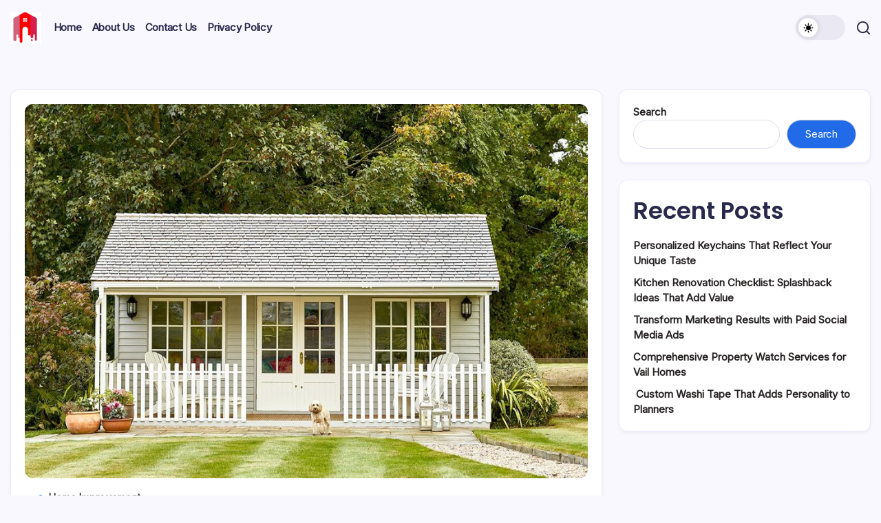

--- FILE ---
content_type: text/html; charset=UTF-8
request_url: https://reddiary.co.uk/modern-garden-rooms-the-beauty-of-customisation/
body_size: 19166
content:

<!DOCTYPE html>
<html lang="en-US" scheme="light">
<head>
	<meta charset="UTF-8">
	<meta name="viewport" content="width=device-width, initial-scale=1">
	<link rel="profile" href="https://gmpg.org/xfn/11">
	<meta name='robots' content='index, follow, max-image-preview:large, max-snippet:-1, max-video-preview:-1' />

	<!-- This site is optimized with the Yoast SEO plugin v26.8 - https://yoast.com/product/yoast-seo-wordpress/ -->
	<title>Modern Garden Rooms: The Beauty Of Customisation</title>
	<meta name="description" content="We also provide additional amenities at Modern Garden Rooms, including wiring, plumbing, lighting, and heating. We also collaborate closely with" />
	<link rel="canonical" href="https://reddiary.co.uk/modern-garden-rooms-the-beauty-of-customisation/" />
	<meta property="og:locale" content="en_US" />
	<meta property="og:type" content="article" />
	<meta property="og:title" content="Modern Garden Rooms: The Beauty Of Customisation" />
	<meta property="og:description" content="We also provide additional amenities at Modern Garden Rooms, including wiring, plumbing, lighting, and heating. We also collaborate closely with" />
	<meta property="og:url" content="https://reddiary.co.uk/modern-garden-rooms-the-beauty-of-customisation/" />
	<meta property="og:site_name" content="Red Diary" />
	<meta property="article:published_time" content="2023-02-17T08:26:47+00:00" />
	<meta property="article:modified_time" content="2023-02-17T08:26:49+00:00" />
	<meta property="og:image" content="https://reddiary.co.uk/wp-content/uploads/2023/02/Modern-Garden-Rooms.jpg" />
	<meta property="og:image:width" content="940" />
	<meta property="og:image:height" content="625" />
	<meta property="og:image:type" content="image/jpeg" />
	<meta name="author" content="nDir" />
	<meta name="twitter:card" content="summary_large_image" />
	<meta name="twitter:label1" content="Written by" />
	<meta name="twitter:data1" content="nDir" />
	<meta name="twitter:label2" content="Est. reading time" />
	<meta name="twitter:data2" content="3 minutes" />
	<script type="application/ld+json" class="yoast-schema-graph">{"@context":"https://schema.org","@graph":[{"@type":"Article","@id":"https://reddiary.co.uk/modern-garden-rooms-the-beauty-of-customisation/#article","isPartOf":{"@id":"https://reddiary.co.uk/modern-garden-rooms-the-beauty-of-customisation/"},"author":{"name":"nDir","@id":"https://reddiary.co.uk/#/schema/person/02375108486e0ebe824fc0ac29b7d939"},"headline":"Modern Garden Rooms: The Beauty Of Customisation","datePublished":"2023-02-17T08:26:47+00:00","dateModified":"2023-02-17T08:26:49+00:00","mainEntityOfPage":{"@id":"https://reddiary.co.uk/modern-garden-rooms-the-beauty-of-customisation/"},"wordCount":639,"commentCount":0,"image":{"@id":"https://reddiary.co.uk/modern-garden-rooms-the-beauty-of-customisation/#primaryimage"},"thumbnailUrl":"https://reddiary.co.uk/wp-content/uploads/2023/02/Modern-Garden-Rooms.jpg","articleSection":["Home Improvement"],"inLanguage":"en-US","potentialAction":[{"@type":"CommentAction","name":"Comment","target":["https://reddiary.co.uk/modern-garden-rooms-the-beauty-of-customisation/#respond"]}]},{"@type":"WebPage","@id":"https://reddiary.co.uk/modern-garden-rooms-the-beauty-of-customisation/","url":"https://reddiary.co.uk/modern-garden-rooms-the-beauty-of-customisation/","name":"Modern Garden Rooms: The Beauty Of Customisation","isPartOf":{"@id":"https://reddiary.co.uk/#website"},"primaryImageOfPage":{"@id":"https://reddiary.co.uk/modern-garden-rooms-the-beauty-of-customisation/#primaryimage"},"image":{"@id":"https://reddiary.co.uk/modern-garden-rooms-the-beauty-of-customisation/#primaryimage"},"thumbnailUrl":"https://reddiary.co.uk/wp-content/uploads/2023/02/Modern-Garden-Rooms.jpg","datePublished":"2023-02-17T08:26:47+00:00","dateModified":"2023-02-17T08:26:49+00:00","author":{"@id":"https://reddiary.co.uk/#/schema/person/02375108486e0ebe824fc0ac29b7d939"},"description":"We also provide additional amenities at Modern Garden Rooms, including wiring, plumbing, lighting, and heating. We also collaborate closely with","breadcrumb":{"@id":"https://reddiary.co.uk/modern-garden-rooms-the-beauty-of-customisation/#breadcrumb"},"inLanguage":"en-US","potentialAction":[{"@type":"ReadAction","target":["https://reddiary.co.uk/modern-garden-rooms-the-beauty-of-customisation/"]}]},{"@type":"ImageObject","inLanguage":"en-US","@id":"https://reddiary.co.uk/modern-garden-rooms-the-beauty-of-customisation/#primaryimage","url":"https://reddiary.co.uk/wp-content/uploads/2023/02/Modern-Garden-Rooms.jpg","contentUrl":"https://reddiary.co.uk/wp-content/uploads/2023/02/Modern-Garden-Rooms.jpg","width":940,"height":625,"caption":"Modern Garden Rooms"},{"@type":"BreadcrumbList","@id":"https://reddiary.co.uk/modern-garden-rooms-the-beauty-of-customisation/#breadcrumb","itemListElement":[{"@type":"ListItem","position":1,"name":"Home","item":"https://reddiary.co.uk/"},{"@type":"ListItem","position":2,"name":"Modern Garden Rooms: The Beauty Of Customisation"}]},{"@type":"WebSite","@id":"https://reddiary.co.uk/#website","url":"https://reddiary.co.uk/","name":"Red Diary","description":"Immerse yourself in the tapestry of Local UK with Red Diary – where stories come alive. Your trusted source for all things local.","potentialAction":[{"@type":"SearchAction","target":{"@type":"EntryPoint","urlTemplate":"https://reddiary.co.uk/?s={search_term_string}"},"query-input":{"@type":"PropertyValueSpecification","valueRequired":true,"valueName":"search_term_string"}}],"inLanguage":"en-US"},{"@type":"Person","@id":"https://reddiary.co.uk/#/schema/person/02375108486e0ebe824fc0ac29b7d939","name":"nDir","image":{"@type":"ImageObject","inLanguage":"en-US","@id":"https://reddiary.co.uk/#/schema/person/image/","url":"https://secure.gravatar.com/avatar/469a754893b039560f3e13124443b084f95bc8b6950e247760c1eb87a78191c3?s=96&d=mm&r=g","contentUrl":"https://secure.gravatar.com/avatar/469a754893b039560f3e13124443b084f95bc8b6950e247760c1eb87a78191c3?s=96&d=mm&r=g","caption":"nDir"},"url":"https://reddiary.co.uk/author/ndir/"}]}</script>
	<!-- / Yoast SEO plugin. -->


<link rel='dns-prefetch' href='//fonts.googleapis.com' />
<link rel="alternate" type="application/rss+xml" title="Red Diary &raquo; Feed" href="https://reddiary.co.uk/feed/" />
<link rel="alternate" type="application/rss+xml" title="Red Diary &raquo; Comments Feed" href="https://reddiary.co.uk/comments/feed/" />
<link rel="alternate" type="application/rss+xml" title="Red Diary &raquo; Modern Garden Rooms: The Beauty Of Customisation Comments Feed" href="https://reddiary.co.uk/modern-garden-rooms-the-beauty-of-customisation/feed/" />
<link rel="alternate" title="oEmbed (JSON)" type="application/json+oembed" href="https://reddiary.co.uk/wp-json/oembed/1.0/embed?url=https%3A%2F%2Freddiary.co.uk%2Fmodern-garden-rooms-the-beauty-of-customisation%2F" />
<link rel="alternate" title="oEmbed (XML)" type="text/xml+oembed" href="https://reddiary.co.uk/wp-json/oembed/1.0/embed?url=https%3A%2F%2Freddiary.co.uk%2Fmodern-garden-rooms-the-beauty-of-customisation%2F&#038;format=xml" />
<style id='wp-img-auto-sizes-contain-inline-css'>
img:is([sizes=auto i],[sizes^="auto," i]){contain-intrinsic-size:3000px 1500px}
/*# sourceURL=wp-img-auto-sizes-contain-inline-css */
</style>

<style id='wp-emoji-styles-inline-css'>

	img.wp-smiley, img.emoji {
		display: inline !important;
		border: none !important;
		box-shadow: none !important;
		height: 1em !important;
		width: 1em !important;
		margin: 0 0.07em !important;
		vertical-align: -0.1em !important;
		background: none !important;
		padding: 0 !important;
	}
/*# sourceURL=wp-emoji-styles-inline-css */
</style>
<link rel='stylesheet' id='wp-block-library-css' href='https://reddiary.co.uk/wp-includes/css/dist/block-library/style.min.css?ver=6.9' media='all' />
<style id='wp-block-archives-inline-css'>
.wp-block-archives{box-sizing:border-box}.wp-block-archives-dropdown label{display:block}
/*# sourceURL=https://reddiary.co.uk/wp-includes/blocks/archives/style.min.css */
</style>
<style id='wp-block-categories-inline-css'>
.wp-block-categories{box-sizing:border-box}.wp-block-categories.alignleft{margin-right:2em}.wp-block-categories.alignright{margin-left:2em}.wp-block-categories.wp-block-categories-dropdown.aligncenter{text-align:center}.wp-block-categories .wp-block-categories__label{display:block;width:100%}
/*# sourceURL=https://reddiary.co.uk/wp-includes/blocks/categories/style.min.css */
</style>
<style id='wp-block-heading-inline-css'>
h1:where(.wp-block-heading).has-background,h2:where(.wp-block-heading).has-background,h3:where(.wp-block-heading).has-background,h4:where(.wp-block-heading).has-background,h5:where(.wp-block-heading).has-background,h6:where(.wp-block-heading).has-background{padding:1.25em 2.375em}h1.has-text-align-left[style*=writing-mode]:where([style*=vertical-lr]),h1.has-text-align-right[style*=writing-mode]:where([style*=vertical-rl]),h2.has-text-align-left[style*=writing-mode]:where([style*=vertical-lr]),h2.has-text-align-right[style*=writing-mode]:where([style*=vertical-rl]),h3.has-text-align-left[style*=writing-mode]:where([style*=vertical-lr]),h3.has-text-align-right[style*=writing-mode]:where([style*=vertical-rl]),h4.has-text-align-left[style*=writing-mode]:where([style*=vertical-lr]),h4.has-text-align-right[style*=writing-mode]:where([style*=vertical-rl]),h5.has-text-align-left[style*=writing-mode]:where([style*=vertical-lr]),h5.has-text-align-right[style*=writing-mode]:where([style*=vertical-rl]),h6.has-text-align-left[style*=writing-mode]:where([style*=vertical-lr]),h6.has-text-align-right[style*=writing-mode]:where([style*=vertical-rl]){rotate:180deg}
/*# sourceURL=https://reddiary.co.uk/wp-includes/blocks/heading/style.min.css */
</style>
<style id='wp-block-latest-comments-inline-css'>
ol.wp-block-latest-comments{box-sizing:border-box;margin-left:0}:where(.wp-block-latest-comments:not([style*=line-height] .wp-block-latest-comments__comment)){line-height:1.1}:where(.wp-block-latest-comments:not([style*=line-height] .wp-block-latest-comments__comment-excerpt p)){line-height:1.8}.has-dates :where(.wp-block-latest-comments:not([style*=line-height])),.has-excerpts :where(.wp-block-latest-comments:not([style*=line-height])){line-height:1.5}.wp-block-latest-comments .wp-block-latest-comments{padding-left:0}.wp-block-latest-comments__comment{list-style:none;margin-bottom:1em}.has-avatars .wp-block-latest-comments__comment{list-style:none;min-height:2.25em}.has-avatars .wp-block-latest-comments__comment .wp-block-latest-comments__comment-excerpt,.has-avatars .wp-block-latest-comments__comment .wp-block-latest-comments__comment-meta{margin-left:3.25em}.wp-block-latest-comments__comment-excerpt p{font-size:.875em;margin:.36em 0 1.4em}.wp-block-latest-comments__comment-date{display:block;font-size:.75em}.wp-block-latest-comments .avatar,.wp-block-latest-comments__comment-avatar{border-radius:1.5em;display:block;float:left;height:2.5em;margin-right:.75em;width:2.5em}.wp-block-latest-comments[class*=-font-size] a,.wp-block-latest-comments[style*=font-size] a{font-size:inherit}
/*# sourceURL=https://reddiary.co.uk/wp-includes/blocks/latest-comments/style.min.css */
</style>
<style id='wp-block-latest-posts-inline-css'>
.wp-block-latest-posts{box-sizing:border-box}.wp-block-latest-posts.alignleft{margin-right:2em}.wp-block-latest-posts.alignright{margin-left:2em}.wp-block-latest-posts.wp-block-latest-posts__list{list-style:none}.wp-block-latest-posts.wp-block-latest-posts__list li{clear:both;overflow-wrap:break-word}.wp-block-latest-posts.is-grid{display:flex;flex-wrap:wrap}.wp-block-latest-posts.is-grid li{margin:0 1.25em 1.25em 0;width:100%}@media (min-width:600px){.wp-block-latest-posts.columns-2 li{width:calc(50% - .625em)}.wp-block-latest-posts.columns-2 li:nth-child(2n){margin-right:0}.wp-block-latest-posts.columns-3 li{width:calc(33.33333% - .83333em)}.wp-block-latest-posts.columns-3 li:nth-child(3n){margin-right:0}.wp-block-latest-posts.columns-4 li{width:calc(25% - .9375em)}.wp-block-latest-posts.columns-4 li:nth-child(4n){margin-right:0}.wp-block-latest-posts.columns-5 li{width:calc(20% - 1em)}.wp-block-latest-posts.columns-5 li:nth-child(5n){margin-right:0}.wp-block-latest-posts.columns-6 li{width:calc(16.66667% - 1.04167em)}.wp-block-latest-posts.columns-6 li:nth-child(6n){margin-right:0}}:root :where(.wp-block-latest-posts.is-grid){padding:0}:root :where(.wp-block-latest-posts.wp-block-latest-posts__list){padding-left:0}.wp-block-latest-posts__post-author,.wp-block-latest-posts__post-date{display:block;font-size:.8125em}.wp-block-latest-posts__post-excerpt,.wp-block-latest-posts__post-full-content{margin-bottom:1em;margin-top:.5em}.wp-block-latest-posts__featured-image a{display:inline-block}.wp-block-latest-posts__featured-image img{height:auto;max-width:100%;width:auto}.wp-block-latest-posts__featured-image.alignleft{float:left;margin-right:1em}.wp-block-latest-posts__featured-image.alignright{float:right;margin-left:1em}.wp-block-latest-posts__featured-image.aligncenter{margin-bottom:1em;text-align:center}
/*# sourceURL=https://reddiary.co.uk/wp-includes/blocks/latest-posts/style.min.css */
</style>
<style id='wp-block-search-inline-css'>
.wp-block-search__button{margin-left:10px;word-break:normal}.wp-block-search__button.has-icon{line-height:0}.wp-block-search__button svg{height:1.25em;min-height:24px;min-width:24px;width:1.25em;fill:currentColor;vertical-align:text-bottom}:where(.wp-block-search__button){border:1px solid #ccc;padding:6px 10px}.wp-block-search__inside-wrapper{display:flex;flex:auto;flex-wrap:nowrap;max-width:100%}.wp-block-search__label{width:100%}.wp-block-search.wp-block-search__button-only .wp-block-search__button{box-sizing:border-box;display:flex;flex-shrink:0;justify-content:center;margin-left:0;max-width:100%}.wp-block-search.wp-block-search__button-only .wp-block-search__inside-wrapper{min-width:0!important;transition-property:width}.wp-block-search.wp-block-search__button-only .wp-block-search__input{flex-basis:100%;transition-duration:.3s}.wp-block-search.wp-block-search__button-only.wp-block-search__searchfield-hidden,.wp-block-search.wp-block-search__button-only.wp-block-search__searchfield-hidden .wp-block-search__inside-wrapper{overflow:hidden}.wp-block-search.wp-block-search__button-only.wp-block-search__searchfield-hidden .wp-block-search__input{border-left-width:0!important;border-right-width:0!important;flex-basis:0;flex-grow:0;margin:0;min-width:0!important;padding-left:0!important;padding-right:0!important;width:0!important}:where(.wp-block-search__input){appearance:none;border:1px solid #949494;flex-grow:1;font-family:inherit;font-size:inherit;font-style:inherit;font-weight:inherit;letter-spacing:inherit;line-height:inherit;margin-left:0;margin-right:0;min-width:3rem;padding:8px;text-decoration:unset!important;text-transform:inherit}:where(.wp-block-search__button-inside .wp-block-search__inside-wrapper){background-color:#fff;border:1px solid #949494;box-sizing:border-box;padding:4px}:where(.wp-block-search__button-inside .wp-block-search__inside-wrapper) .wp-block-search__input{border:none;border-radius:0;padding:0 4px}:where(.wp-block-search__button-inside .wp-block-search__inside-wrapper) .wp-block-search__input:focus{outline:none}:where(.wp-block-search__button-inside .wp-block-search__inside-wrapper) :where(.wp-block-search__button){padding:4px 8px}.wp-block-search.aligncenter .wp-block-search__inside-wrapper{margin:auto}.wp-block[data-align=right] .wp-block-search.wp-block-search__button-only .wp-block-search__inside-wrapper{float:right}
/*# sourceURL=https://reddiary.co.uk/wp-includes/blocks/search/style.min.css */
</style>
<style id='wp-block-search-theme-inline-css'>
.wp-block-search .wp-block-search__label{font-weight:700}.wp-block-search__button{border:1px solid #ccc;padding:.375em .625em}
/*# sourceURL=https://reddiary.co.uk/wp-includes/blocks/search/theme.min.css */
</style>
<style id='wp-block-group-inline-css'>
.wp-block-group{box-sizing:border-box}:where(.wp-block-group.wp-block-group-is-layout-constrained){position:relative}
/*# sourceURL=https://reddiary.co.uk/wp-includes/blocks/group/style.min.css */
</style>
<style id='wp-block-group-theme-inline-css'>
:where(.wp-block-group.has-background){padding:1.25em 2.375em}
/*# sourceURL=https://reddiary.co.uk/wp-includes/blocks/group/theme.min.css */
</style>
<style id='wp-block-paragraph-inline-css'>
.is-small-text{font-size:.875em}.is-regular-text{font-size:1em}.is-large-text{font-size:2.25em}.is-larger-text{font-size:3em}.has-drop-cap:not(:focus):first-letter{float:left;font-size:8.4em;font-style:normal;font-weight:100;line-height:.68;margin:.05em .1em 0 0;text-transform:uppercase}body.rtl .has-drop-cap:not(:focus):first-letter{float:none;margin-left:.1em}p.has-drop-cap.has-background{overflow:hidden}:root :where(p.has-background){padding:1.25em 2.375em}:where(p.has-text-color:not(.has-link-color)) a{color:inherit}p.has-text-align-left[style*="writing-mode:vertical-lr"],p.has-text-align-right[style*="writing-mode:vertical-rl"]{rotate:180deg}
/*# sourceURL=https://reddiary.co.uk/wp-includes/blocks/paragraph/style.min.css */
</style>
<style id='global-styles-inline-css'>
:root{--wp--preset--aspect-ratio--square: 1;--wp--preset--aspect-ratio--4-3: 4/3;--wp--preset--aspect-ratio--3-4: 3/4;--wp--preset--aspect-ratio--3-2: 3/2;--wp--preset--aspect-ratio--2-3: 2/3;--wp--preset--aspect-ratio--16-9: 16/9;--wp--preset--aspect-ratio--9-16: 9/16;--wp--preset--color--black: #000000;--wp--preset--color--cyan-bluish-gray: #abb8c3;--wp--preset--color--white: #ffffff;--wp--preset--color--pale-pink: #f78da7;--wp--preset--color--vivid-red: #cf2e2e;--wp--preset--color--luminous-vivid-orange: #ff6900;--wp--preset--color--luminous-vivid-amber: #fcb900;--wp--preset--color--light-green-cyan: #7bdcb5;--wp--preset--color--vivid-green-cyan: #00d084;--wp--preset--color--pale-cyan-blue: #8ed1fc;--wp--preset--color--vivid-cyan-blue: #0693e3;--wp--preset--color--vivid-purple: #9b51e0;--wp--preset--color--accent: #216be9;--wp--preset--color--secondary: #13b16f;--wp--preset--color--heading: #29294b;--wp--preset--color--body-color: #282424;--wp--preset--color--card-bg: #ffffff;--wp--preset--color--light: #FAF8FF;--wp--preset--color--border-color: #e9e8ff;--wp--preset--gradient--vivid-cyan-blue-to-vivid-purple: linear-gradient(135deg,rgb(6,147,227) 0%,rgb(155,81,224) 100%);--wp--preset--gradient--light-green-cyan-to-vivid-green-cyan: linear-gradient(135deg,rgb(122,220,180) 0%,rgb(0,208,130) 100%);--wp--preset--gradient--luminous-vivid-amber-to-luminous-vivid-orange: linear-gradient(135deg,rgb(252,185,0) 0%,rgb(255,105,0) 100%);--wp--preset--gradient--luminous-vivid-orange-to-vivid-red: linear-gradient(135deg,rgb(255,105,0) 0%,rgb(207,46,46) 100%);--wp--preset--gradient--very-light-gray-to-cyan-bluish-gray: linear-gradient(135deg,rgb(238,238,238) 0%,rgb(169,184,195) 100%);--wp--preset--gradient--cool-to-warm-spectrum: linear-gradient(135deg,rgb(74,234,220) 0%,rgb(151,120,209) 20%,rgb(207,42,186) 40%,rgb(238,44,130) 60%,rgb(251,105,98) 80%,rgb(254,248,76) 100%);--wp--preset--gradient--blush-light-purple: linear-gradient(135deg,rgb(255,206,236) 0%,rgb(152,150,240) 100%);--wp--preset--gradient--blush-bordeaux: linear-gradient(135deg,rgb(254,205,165) 0%,rgb(254,45,45) 50%,rgb(107,0,62) 100%);--wp--preset--gradient--luminous-dusk: linear-gradient(135deg,rgb(255,203,112) 0%,rgb(199,81,192) 50%,rgb(65,88,208) 100%);--wp--preset--gradient--pale-ocean: linear-gradient(135deg,rgb(255,245,203) 0%,rgb(182,227,212) 50%,rgb(51,167,181) 100%);--wp--preset--gradient--electric-grass: linear-gradient(135deg,rgb(202,248,128) 0%,rgb(113,206,126) 100%);--wp--preset--gradient--midnight: linear-gradient(135deg,rgb(2,3,129) 0%,rgb(40,116,252) 100%);--wp--preset--font-size--small: 13px;--wp--preset--font-size--medium: 20px;--wp--preset--font-size--large: 36px;--wp--preset--font-size--x-large: 42px;--wp--preset--spacing--20: 0.44rem;--wp--preset--spacing--30: 0.67rem;--wp--preset--spacing--40: 1rem;--wp--preset--spacing--50: 1.5rem;--wp--preset--spacing--60: 2.25rem;--wp--preset--spacing--70: 3.38rem;--wp--preset--spacing--80: 5.06rem;--wp--preset--shadow--natural: 6px 6px 9px rgba(0, 0, 0, 0.2);--wp--preset--shadow--deep: 12px 12px 50px rgba(0, 0, 0, 0.4);--wp--preset--shadow--sharp: 6px 6px 0px rgba(0, 0, 0, 0.2);--wp--preset--shadow--outlined: 6px 6px 0px -3px rgb(255, 255, 255), 6px 6px rgb(0, 0, 0);--wp--preset--shadow--crisp: 6px 6px 0px rgb(0, 0, 0);--wp--preset--shadow--subtle: 0px 2px 5px 0px rgba(0, 0, 0, 0.03);--wp--preset--shadow--standard: 0 5px 25px 0 rgba(0,0,0,.12);}:root { --wp--style--global--content-size: 980px;--wp--style--global--wide-size: 1400px; }:where(body) { margin: 0; }.wp-site-blocks { padding-top: var(--wp--style--root--padding-top); padding-bottom: var(--wp--style--root--padding-bottom); }.has-global-padding { padding-right: var(--wp--style--root--padding-right); padding-left: var(--wp--style--root--padding-left); }.has-global-padding > .alignfull { margin-right: calc(var(--wp--style--root--padding-right) * -1); margin-left: calc(var(--wp--style--root--padding-left) * -1); }.has-global-padding :where(:not(.alignfull.is-layout-flow) > .has-global-padding:not(.wp-block-block, .alignfull)) { padding-right: 0; padding-left: 0; }.has-global-padding :where(:not(.alignfull.is-layout-flow) > .has-global-padding:not(.wp-block-block, .alignfull)) > .alignfull { margin-left: 0; margin-right: 0; }.wp-site-blocks > .alignleft { float: left; margin-right: 2em; }.wp-site-blocks > .alignright { float: right; margin-left: 2em; }.wp-site-blocks > .aligncenter { justify-content: center; margin-left: auto; margin-right: auto; }:where(.wp-site-blocks) > * { margin-block-start: 2.4rem; margin-block-end: 0; }:where(.wp-site-blocks) > :first-child { margin-block-start: 0; }:where(.wp-site-blocks) > :last-child { margin-block-end: 0; }:root { --wp--style--block-gap: 2.4rem; }:root :where(.is-layout-flow) > :first-child{margin-block-start: 0;}:root :where(.is-layout-flow) > :last-child{margin-block-end: 0;}:root :where(.is-layout-flow) > *{margin-block-start: 2.4rem;margin-block-end: 0;}:root :where(.is-layout-constrained) > :first-child{margin-block-start: 0;}:root :where(.is-layout-constrained) > :last-child{margin-block-end: 0;}:root :where(.is-layout-constrained) > *{margin-block-start: 2.4rem;margin-block-end: 0;}:root :where(.is-layout-flex){gap: 2.4rem;}:root :where(.is-layout-grid){gap: 2.4rem;}.is-layout-flow > .alignleft{float: left;margin-inline-start: 0;margin-inline-end: 2em;}.is-layout-flow > .alignright{float: right;margin-inline-start: 2em;margin-inline-end: 0;}.is-layout-flow > .aligncenter{margin-left: auto !important;margin-right: auto !important;}.is-layout-constrained > .alignleft{float: left;margin-inline-start: 0;margin-inline-end: 2em;}.is-layout-constrained > .alignright{float: right;margin-inline-start: 2em;margin-inline-end: 0;}.is-layout-constrained > .aligncenter{margin-left: auto !important;margin-right: auto !important;}.is-layout-constrained > :where(:not(.alignleft):not(.alignright):not(.alignfull)){max-width: var(--wp--style--global--content-size);margin-left: auto !important;margin-right: auto !important;}.is-layout-constrained > .alignwide{max-width: var(--wp--style--global--wide-size);}body .is-layout-flex{display: flex;}.is-layout-flex{flex-wrap: wrap;align-items: center;}.is-layout-flex > :is(*, div){margin: 0;}body .is-layout-grid{display: grid;}.is-layout-grid > :is(*, div){margin: 0;}body{--wp--style--root--padding-top: 0px;--wp--style--root--padding-right: 1.5rem;--wp--style--root--padding-bottom: 0px;--wp--style--root--padding-left: 1.5rem;}a:where(:not(.wp-element-button)){color: var(--wp--preset--color--body-color);text-decoration: none;}:root :where(a:where(:not(.wp-element-button)):hover){color: var(--wp--preset--color--accent);text-decoration: underline;}:root :where(.wp-element-button, .wp-block-button__link){background-color: #32373c;border-width: 0;color: #fff;font-family: inherit;font-size: inherit;font-style: inherit;font-weight: inherit;letter-spacing: inherit;line-height: inherit;padding-top: calc(0.667em + 2px);padding-right: calc(1.333em + 2px);padding-bottom: calc(0.667em + 2px);padding-left: calc(1.333em + 2px);text-decoration: none;text-transform: inherit;}.has-black-color{color: var(--wp--preset--color--black) !important;}.has-cyan-bluish-gray-color{color: var(--wp--preset--color--cyan-bluish-gray) !important;}.has-white-color{color: var(--wp--preset--color--white) !important;}.has-pale-pink-color{color: var(--wp--preset--color--pale-pink) !important;}.has-vivid-red-color{color: var(--wp--preset--color--vivid-red) !important;}.has-luminous-vivid-orange-color{color: var(--wp--preset--color--luminous-vivid-orange) !important;}.has-luminous-vivid-amber-color{color: var(--wp--preset--color--luminous-vivid-amber) !important;}.has-light-green-cyan-color{color: var(--wp--preset--color--light-green-cyan) !important;}.has-vivid-green-cyan-color{color: var(--wp--preset--color--vivid-green-cyan) !important;}.has-pale-cyan-blue-color{color: var(--wp--preset--color--pale-cyan-blue) !important;}.has-vivid-cyan-blue-color{color: var(--wp--preset--color--vivid-cyan-blue) !important;}.has-vivid-purple-color{color: var(--wp--preset--color--vivid-purple) !important;}.has-accent-color{color: var(--wp--preset--color--accent) !important;}.has-secondary-color{color: var(--wp--preset--color--secondary) !important;}.has-heading-color{color: var(--wp--preset--color--heading) !important;}.has-body-color-color{color: var(--wp--preset--color--body-color) !important;}.has-card-bg-color{color: var(--wp--preset--color--card-bg) !important;}.has-light-color{color: var(--wp--preset--color--light) !important;}.has-border-color-color{color: var(--wp--preset--color--border-color) !important;}.has-black-background-color{background-color: var(--wp--preset--color--black) !important;}.has-cyan-bluish-gray-background-color{background-color: var(--wp--preset--color--cyan-bluish-gray) !important;}.has-white-background-color{background-color: var(--wp--preset--color--white) !important;}.has-pale-pink-background-color{background-color: var(--wp--preset--color--pale-pink) !important;}.has-vivid-red-background-color{background-color: var(--wp--preset--color--vivid-red) !important;}.has-luminous-vivid-orange-background-color{background-color: var(--wp--preset--color--luminous-vivid-orange) !important;}.has-luminous-vivid-amber-background-color{background-color: var(--wp--preset--color--luminous-vivid-amber) !important;}.has-light-green-cyan-background-color{background-color: var(--wp--preset--color--light-green-cyan) !important;}.has-vivid-green-cyan-background-color{background-color: var(--wp--preset--color--vivid-green-cyan) !important;}.has-pale-cyan-blue-background-color{background-color: var(--wp--preset--color--pale-cyan-blue) !important;}.has-vivid-cyan-blue-background-color{background-color: var(--wp--preset--color--vivid-cyan-blue) !important;}.has-vivid-purple-background-color{background-color: var(--wp--preset--color--vivid-purple) !important;}.has-accent-background-color{background-color: var(--wp--preset--color--accent) !important;}.has-secondary-background-color{background-color: var(--wp--preset--color--secondary) !important;}.has-heading-background-color{background-color: var(--wp--preset--color--heading) !important;}.has-body-color-background-color{background-color: var(--wp--preset--color--body-color) !important;}.has-card-bg-background-color{background-color: var(--wp--preset--color--card-bg) !important;}.has-light-background-color{background-color: var(--wp--preset--color--light) !important;}.has-border-color-background-color{background-color: var(--wp--preset--color--border-color) !important;}.has-black-border-color{border-color: var(--wp--preset--color--black) !important;}.has-cyan-bluish-gray-border-color{border-color: var(--wp--preset--color--cyan-bluish-gray) !important;}.has-white-border-color{border-color: var(--wp--preset--color--white) !important;}.has-pale-pink-border-color{border-color: var(--wp--preset--color--pale-pink) !important;}.has-vivid-red-border-color{border-color: var(--wp--preset--color--vivid-red) !important;}.has-luminous-vivid-orange-border-color{border-color: var(--wp--preset--color--luminous-vivid-orange) !important;}.has-luminous-vivid-amber-border-color{border-color: var(--wp--preset--color--luminous-vivid-amber) !important;}.has-light-green-cyan-border-color{border-color: var(--wp--preset--color--light-green-cyan) !important;}.has-vivid-green-cyan-border-color{border-color: var(--wp--preset--color--vivid-green-cyan) !important;}.has-pale-cyan-blue-border-color{border-color: var(--wp--preset--color--pale-cyan-blue) !important;}.has-vivid-cyan-blue-border-color{border-color: var(--wp--preset--color--vivid-cyan-blue) !important;}.has-vivid-purple-border-color{border-color: var(--wp--preset--color--vivid-purple) !important;}.has-accent-border-color{border-color: var(--wp--preset--color--accent) !important;}.has-secondary-border-color{border-color: var(--wp--preset--color--secondary) !important;}.has-heading-border-color{border-color: var(--wp--preset--color--heading) !important;}.has-body-color-border-color{border-color: var(--wp--preset--color--body-color) !important;}.has-card-bg-border-color{border-color: var(--wp--preset--color--card-bg) !important;}.has-light-border-color{border-color: var(--wp--preset--color--light) !important;}.has-border-color-border-color{border-color: var(--wp--preset--color--border-color) !important;}.has-vivid-cyan-blue-to-vivid-purple-gradient-background{background: var(--wp--preset--gradient--vivid-cyan-blue-to-vivid-purple) !important;}.has-light-green-cyan-to-vivid-green-cyan-gradient-background{background: var(--wp--preset--gradient--light-green-cyan-to-vivid-green-cyan) !important;}.has-luminous-vivid-amber-to-luminous-vivid-orange-gradient-background{background: var(--wp--preset--gradient--luminous-vivid-amber-to-luminous-vivid-orange) !important;}.has-luminous-vivid-orange-to-vivid-red-gradient-background{background: var(--wp--preset--gradient--luminous-vivid-orange-to-vivid-red) !important;}.has-very-light-gray-to-cyan-bluish-gray-gradient-background{background: var(--wp--preset--gradient--very-light-gray-to-cyan-bluish-gray) !important;}.has-cool-to-warm-spectrum-gradient-background{background: var(--wp--preset--gradient--cool-to-warm-spectrum) !important;}.has-blush-light-purple-gradient-background{background: var(--wp--preset--gradient--blush-light-purple) !important;}.has-blush-bordeaux-gradient-background{background: var(--wp--preset--gradient--blush-bordeaux) !important;}.has-luminous-dusk-gradient-background{background: var(--wp--preset--gradient--luminous-dusk) !important;}.has-pale-ocean-gradient-background{background: var(--wp--preset--gradient--pale-ocean) !important;}.has-electric-grass-gradient-background{background: var(--wp--preset--gradient--electric-grass) !important;}.has-midnight-gradient-background{background: var(--wp--preset--gradient--midnight) !important;}.has-small-font-size{font-size: var(--wp--preset--font-size--small) !important;}.has-medium-font-size{font-size: var(--wp--preset--font-size--medium) !important;}.has-large-font-size{font-size: var(--wp--preset--font-size--large) !important;}.has-x-large-font-size{font-size: var(--wp--preset--font-size--x-large) !important;}
:root :where(.wp-block-latest-posts a:where(:not(.wp-element-button))){margin-bottom: 1rem;}
/*# sourceURL=global-styles-inline-css */
</style>

<link rel='stylesheet' id='swiper-css' href='https://reddiary.co.uk/wp-content/themes/blogsy/assets/css/swiper.min.css' media='all' />
<link rel='stylesheet' id='block-styles-css' href='https://reddiary.co.uk/wp-content/themes/blogsy/assets/css/patterns.min.css?ver=1.0.7' media='all' />
<link rel='stylesheet' id='dashicons-css' href='https://reddiary.co.uk/wp-includes/css/dashicons.min.css?ver=6.9' media='all' />
<link rel='stylesheet' id='admin-bar-css' href='https://reddiary.co.uk/wp-includes/css/admin-bar.min.css?ver=6.9' media='all' />
<style id='admin-bar-inline-css'>

    /* Hide CanvasJS credits for P404 charts specifically */
    #p404RedirectChart .canvasjs-chart-credit {
        display: none !important;
    }
    
    #p404RedirectChart canvas {
        border-radius: 6px;
    }

    .p404-redirect-adminbar-weekly-title {
        font-weight: bold;
        font-size: 14px;
        color: #fff;
        margin-bottom: 6px;
    }

    #wpadminbar #wp-admin-bar-p404_free_top_button .ab-icon:before {
        content: "\f103";
        color: #dc3545;
        top: 3px;
    }
    
    #wp-admin-bar-p404_free_top_button .ab-item {
        min-width: 80px !important;
        padding: 0px !important;
    }
    
    /* Ensure proper positioning and z-index for P404 dropdown */
    .p404-redirect-adminbar-dropdown-wrap { 
        min-width: 0; 
        padding: 0;
        position: static !important;
    }
    
    #wpadminbar #wp-admin-bar-p404_free_top_button_dropdown {
        position: static !important;
    }
    
    #wpadminbar #wp-admin-bar-p404_free_top_button_dropdown .ab-item {
        padding: 0 !important;
        margin: 0 !important;
    }
    
    .p404-redirect-dropdown-container {
        min-width: 340px;
        padding: 18px 18px 12px 18px;
        background: #23282d !important;
        color: #fff;
        border-radius: 12px;
        box-shadow: 0 8px 32px rgba(0,0,0,0.25);
        margin-top: 10px;
        position: relative !important;
        z-index: 999999 !important;
        display: block !important;
        border: 1px solid #444;
    }
    
    /* Ensure P404 dropdown appears on hover */
    #wpadminbar #wp-admin-bar-p404_free_top_button .p404-redirect-dropdown-container { 
        display: none !important;
    }
    
    #wpadminbar #wp-admin-bar-p404_free_top_button:hover .p404-redirect-dropdown-container { 
        display: block !important;
    }
    
    #wpadminbar #wp-admin-bar-p404_free_top_button:hover #wp-admin-bar-p404_free_top_button_dropdown .p404-redirect-dropdown-container {
        display: block !important;
    }
    
    .p404-redirect-card {
        background: #2c3338;
        border-radius: 8px;
        padding: 18px 18px 12px 18px;
        box-shadow: 0 2px 8px rgba(0,0,0,0.07);
        display: flex;
        flex-direction: column;
        align-items: flex-start;
        border: 1px solid #444;
    }
    
    .p404-redirect-btn {
        display: inline-block;
        background: #dc3545;
        color: #fff !important;
        font-weight: bold;
        padding: 5px 22px;
        border-radius: 8px;
        text-decoration: none;
        font-size: 17px;
        transition: background 0.2s, box-shadow 0.2s;
        margin-top: 8px;
        box-shadow: 0 2px 8px rgba(220,53,69,0.15);
        text-align: center;
        line-height: 1.6;
    }
    
    .p404-redirect-btn:hover {
        background: #c82333;
        color: #fff !important;
        box-shadow: 0 4px 16px rgba(220,53,69,0.25);
    }
    
    /* Prevent conflicts with other admin bar dropdowns */
    #wpadminbar .ab-top-menu > li:hover > .ab-item,
    #wpadminbar .ab-top-menu > li.hover > .ab-item {
        z-index: auto;
    }
    
    #wpadminbar #wp-admin-bar-p404_free_top_button:hover > .ab-item {
        z-index: 999998 !important;
    }
    
/*# sourceURL=admin-bar-inline-css */
</style>
<link rel='stylesheet' id='dark-theme-css' href='https://reddiary.co.uk/wp-content/themes/blogsy/assets/css/dark-theme.min.css?ver=1.0.7' media='all' />
<link rel='stylesheet' id='blogsy-styles-css' href='https://reddiary.co.uk/wp-content/themes/blogsy/assets/css/style.min.css?ver=1.0.7' media='all' />
<link rel='stylesheet' id='blogsy-single-css' href='https://reddiary.co.uk/wp-content/themes/blogsy/assets/css/single-post.min.css?ver=1.0.7' media='all' />
<link rel='stylesheet' id='aos-css' href='https://reddiary.co.uk/wp-content/themes/blogsy/assets/css/aos.min.css?ver=2.1.1' media='all' />
<link rel='stylesheet' id='blogsy-google-fonts-css' href='//fonts.googleapis.com/css?family=Inter%3A400%7CPoppins%3A600&#038;display=swap&#038;subsets=latin&#038;ver=1.0.7' media='' />
<link rel='stylesheet' id='blogsy-dynamic-styles-css' href='https://reddiary.co.uk/wp-content/uploads/blogsy/dynamic-styles.css?ver=1768988958' media='all' />
<script src="https://reddiary.co.uk/wp-includes/js/jquery/jquery.min.js?ver=3.7.1" id="jquery-core-js"></script>
<script src="https://reddiary.co.uk/wp-includes/js/jquery/jquery-migrate.min.js?ver=3.4.1" id="jquery-migrate-js"></script>
<link rel="https://api.w.org/" href="https://reddiary.co.uk/wp-json/" /><link rel="alternate" title="JSON" type="application/json" href="https://reddiary.co.uk/wp-json/wp/v2/posts/8902" /><link rel="EditURI" type="application/rsd+xml" title="RSD" href="https://reddiary.co.uk/xmlrpc.php?rsd" />
<meta name="generator" content="WordPress 6.9" />
<link rel='shortlink' href='https://reddiary.co.uk/?p=8902' />
<script async src="https://pagead2.googlesyndication.com/pagead/js/adsbygoogle.js?client=ca-pub-7255372778524246"
     crossorigin="anonymous"></script>
<meta name="icopify-verification" content="irtirmaa7589520df61312cd280c21316fd0"><link rel="icon" href="https://reddiary.co.uk/wp-content/uploads/2022/05/applcation-150x150.png" sizes="32x32" />
<link rel="icon" href="https://reddiary.co.uk/wp-content/uploads/2022/05/applcation-300x300.png" sizes="192x192" />
<link rel="apple-touch-icon" href="https://reddiary.co.uk/wp-content/uploads/2022/05/applcation-300x300.png" />
<meta name="msapplication-TileImage" content="https://reddiary.co.uk/wp-content/uploads/2022/05/applcation-300x300.png" />
</head>

<body data-rsssl=1 class="wp-singular post-template-default single single-post postid-8902 single-format-standard wp-custom-logo wp-embed-responsive wp-theme-blogsy blogsy-menu-accessibility blogsy-smooth-scroll pt-shape--circle pt-header-layout-1">


<div id="site">
	<div id="site-inner">
		<a class="skip-link screen-reader-text" href="#main">Skip to content</a>
				

<header id="site-header">


<div class="pt-header">
		<div class="pt-header-inner">
		

<div class="pt-container pt-header-container">
	

<div class="pt-logo pt-header-element">
	<div class="logo-inner"><a href="https://reddiary.co.uk/" rel="home" class="" itemprop="url">
                <img src="https://reddiary.co.uk/wp-content/uploads/2022/05/applcation.png" alt="Red Diary" width="500" height="500" class=" blogsy-logo-image" itemprop="logo" />
                
            </a><span class="site-title screen-reader-text" itemprop="name">
                    <a href="https://reddiary.co.uk/" rel="home" itemprop="url">
                        Red Diary
                    </a>
                </span><p class="site-description screen-reader-text" itemprop="description">Immerse yourself in the tapestry of Local UK with Red Diary – where stories come alive. Your trusted source for all things local.</p></div></div><!-- END .pt-logo -->

	<div class="pt-header-element pt-mobile-nav">
<div class="blogsy-offcanvas">
	<div class="offcanvas-opener-wrapper">
		<span class="offcanvas-opener" tabindex="0">
			<span class="hamburger">
				<span></span>
				<span></span>
				<span></span>
			</span>
		</span>
	</div>
	<div class="offcanvas-wrapper position-left">
		<div class="offcanvas-container">
			<div class="offcanvas-container-inner">
				<div class="offcanvas-close" tabindex="0">
					<span class="cross-line top-left"></span>
					<span class="cross-line top-right"></span>
					<span class="cross-line bottom-left"></span>
					<span class="cross-line bottom-right"></span>
				</div>
				<div class="offcanvas-content">
					

<div class="pt-logo pt-header-element">
	<div class="logo-inner"><a href="https://reddiary.co.uk/" rel="home" class="" itemprop="url">
                <img src="https://reddiary.co.uk/wp-content/uploads/2022/05/applcation.png" alt="Red Diary" width="500" height="500" class=" blogsy-logo-image" itemprop="logo" />
                
            </a><span class="site-title screen-reader-text" itemprop="name">
                    <a href="https://reddiary.co.uk/" rel="home" itemprop="url">
                        Red Diary
                    </a>
                </span><p class="site-description screen-reader-text" itemprop="description">Immerse yourself in the tapestry of Local UK with Red Diary – where stories come alive. Your trusted source for all things local.</p></div></div><!-- END .pt-logo -->
					<nav class="blogsy-header-v-nav-wrapper">
							<ul class="blogsy-header-v-nav"><li ><a href="https://reddiary.co.uk/"><span>Home</span></a></li><li class="page_item page-item-9"><a href="https://reddiary.co.uk/about-us/"><span>About Us</span></a></li><li class="page_item page-item-15"><a href="https://reddiary.co.uk/contact-us/"><span>Contact Us</span></a></li><li class="page_item page-item-3"><a href="https://reddiary.co.uk/privacy-policy/"><span>Privacy Policy</span></a></li></ul>					</nav>
				</div>
			</div>
		</div>
	</div>
</div>
</div>
	<nav class="blogsy-header-nav-wrapper rs-header-element hover-style-2">
	<ul class="blogsy-header-nav"><li ><a href="https://reddiary.co.uk/"><span>Home</span></a></li><li class="page_item page-item-9"><a href="https://reddiary.co.uk/about-us/"><span>About Us</span></a></li><li class="page_item page-item-15"><a href="https://reddiary.co.uk/contact-us/"><span>Contact Us</span></a></li><li class="page_item page-item-3"><a href="https://reddiary.co.uk/privacy-policy/"><span>Privacy Policy</span></a></li></ul></nav>
	<div class="popup-search-wrapper style-3">
		
<div class="popup-search">
	<div class="popup-search-container">
		<div class="popup-search-close" tabindex="0" role="button" aria-label="Close search">
			<span class="cross-line top-left"></span>
			<span class="cross-line top-right"></span>
			<span class="cross-line bottom-left"></span>
			<span class="cross-line bottom-right"></span>
			<span class="screen-reader-text">Close</span>
		</div>
		<div class="popup-search-content">
			<h2 id="search-title" class="screen-reader-text">Search</h2>
			<div class="popup-search-form">
				
<form action="https://reddiary.co.uk/" method="get" class="blogsy-search-form">
	<input type="text" name="s" value="" class="search-field"
			placeholder="Search ..."
			aria-label="Search" required>
	<button type="submit" class="submit" aria-label="Submit">
		<span class="blogsy-svg-icon blogsy-svg-icon--search" style="" aria-hidden="true" ><svg width="24" height="24" aria-hidden="true" role="img" focusable="false" xmlns="http://www.w3.org/2000/svg" width="24" height="24" viewBox="0 0 24 24"><path fill="currentColor" d="M16.445 16.241a1.09 1.09 0 0 0-.204.204A7.668 7.668 0 0 1 10.9 18.6a7.674 7.674 0 0 1-5.445-2.255A7.673 7.673 0 0 1 3.2 10.9a7.673 7.673 0 0 1 2.255-5.445A7.673 7.673 0 0 1 10.9 3.2a7.674 7.674 0 0 1 5.445 2.255A7.675 7.675 0 0 1 18.6 10.9a7.669 7.669 0 0 1-2.155 5.341Zm6.233 4.881-4.043-4.042A9.864 9.864 0 0 0 20.8 10.9a9.874 9.874 0 0 0-2.9-7 9.872 9.872 0 0 0-7-2.9 9.874 9.874 0 0 0-7 2.9 9.872 9.872 0 0 0-2.9 7 9.872 9.872 0 0 0 2.9 7 9.874 9.874 0 0 0 7 2.9c2.338 0 4.486-.81 6.18-2.165l4.042 4.043a1.1 1.1 0 1 0 1.556-1.556Z"/></svg></span>		<span class="screen-reader-text">Search</span>
	</button>
</form>
			</div>
					</div>
	</div>
</div>
	</div>

	<div class="pt-header-widgets pt-header-element blogsy-widget-location-right"><div class="pt-header-widget__darkmode pt-header-widget blogsy-all"><div class="blogsy-widget-wrapper">		<div class="dark-mode-switcher" tabindex="0" role="button" aria-label="Toggle Dark Mode">
			<span class="switcher-wrap">
				<span class="light-icon">
					<span class="blogsy-svg-icon blogsy-svg-icon--sun" style="" aria-hidden="true" ><svg width="24" height="24" aria-hidden="true" role="img" focusable="false" xmlns="http://www.w3.org/2000/svg" width="24" height="24" viewBox="0 0 24 24"><path fill="currentColor" d="M12.001 18.875c.759 0 1.375.615 1.374 1.375l.001 1.375a1.374 1.374 0 1 1-2.75 0V20.25c0-.76.615-1.375 1.375-1.375ZM5.195 16.86a1.375 1.375 0 1 1 1.945 1.945l-.974.973a1.375 1.375 0 0 1-1.944-1.944l.973-.974Zm11.668 0a1.373 1.373 0 0 1 1.944.002l.973.97a1.374 1.374 0 0 1 0 1.945 1.373 1.373 0 0 1-1.945 0l-.972-.972a1.376 1.376 0 0 1 0-1.945ZM12.001 6.5a5.502 5.502 0 1 1 0 11.003A5.502 5.502 0 0 1 12 6.5Zm-8.25 4.124a1.374 1.374 0 1 1 0 2.75H2.374a1.374 1.374 0 1 1 0-2.75H3.75Zm17.877 0c.76 0 1.373.616 1.372 1.375a1.37 1.37 0 0 1-1.375 1.375H20.25a1.372 1.372 0 0 1-1.372-1.375c0-.76.615-1.376 1.372-1.373l1.378-.002ZM17.835 4.22a1.372 1.372 0 0 1 1.944.001c.537.537.54 1.406 0 1.944l-.972.974a1.372 1.372 0 0 1-1.944-.002 1.372 1.372 0 0 1 0-1.942l.973-.975Zm-13.61.001a1.374 1.374 0 0 1 1.944 0l.972.972a1.37 1.37 0 0 1-.002 1.943 1.37 1.37 0 0 1-1.941 0l-.978-.971a1.37 1.37 0 0 1 .005-1.944ZM12 1c.76 0 1.375.612 1.375 1.375V3.75c0 .757-.616 1.378-1.375 1.372A1.37 1.37 0 0 1 10.63 3.75l-.003-1.378c0-.76.615-1.375 1.375-1.372Z"/></svg></span>				</span>
				<span class="dark-icon">
					<span class="blogsy-svg-icon blogsy-svg-icon--moon" style="" aria-hidden="true" ><svg width="24" height="24" aria-hidden="true" role="img" focusable="false" xmlns="http://www.w3.org/2000/svg" width="24" height="24" viewBox="0 0 24 24"><path fill="currentColor" d="M22.822 16.33c-.182-.297-.693-.759-1.964-.539a9.903 9.903 0 0 1-2.134.143 9.665 9.665 0 0 1-6.709-3.103C10.54 11.235 9.631 9.155 9.62 6.909c0-1.254.25-2.465.76-3.61.5-1.111.148-1.694-.102-1.936-.26-.254-.874-.606-2.077-.122C3.56 3.134.687 7.647 1.027 12.478c.34 4.546 3.633 8.43 7.992 9.895 1.044.352 2.145.561 3.28.605.182.011.363.022.545.022 3.803 0 7.367-1.739 9.614-4.7.76-1.023.557-1.672.364-1.97Z"/></svg></span>				</span>
			</span>
		</div>
		</div></div><!-- END .pt-header-widget --><div class="pt-header-widget__search pt-header-widget blogsy-all"><div class="blogsy-widget-wrapper">
	<div class="popup-search-opener-wrapper">
		<span class="popup-search-opener" tabindex="0" role="button" aria-label="Open search popup">
			<span class="blogsy-svg-icon blogsy-svg-icon--search" style="" aria-hidden="true" ><svg width="24" height="24" aria-hidden="true" role="img" focusable="false" xmlns="http://www.w3.org/2000/svg" width="24" height="24" viewBox="0 0 24 24"><path fill="currentColor" d="M16.445 16.241a1.09 1.09 0 0 0-.204.204A7.668 7.668 0 0 1 10.9 18.6a7.674 7.674 0 0 1-5.445-2.255A7.673 7.673 0 0 1 3.2 10.9a7.673 7.673 0 0 1 2.255-5.445A7.673 7.673 0 0 1 10.9 3.2a7.674 7.674 0 0 1 5.445 2.255A7.675 7.675 0 0 1 18.6 10.9a7.669 7.669 0 0 1-2.155 5.341Zm6.233 4.881-4.043-4.042A9.864 9.864 0 0 0 20.8 10.9a9.874 9.874 0 0 0-2.9-7 9.872 9.872 0 0 0-7-2.9 9.874 9.874 0 0 0-7 2.9 9.872 9.872 0 0 0-2.9 7 9.872 9.872 0 0 0 2.9 7 9.874 9.874 0 0 0 7 2.9c2.338 0 4.486-.81 6.18-2.165l4.042 4.043a1.1 1.1 0 1 0 1.556-1.556Z"/></svg></span>		</span>
	</div>

	</div></div><!-- END .pt-header-widget --></div><!-- END .pt-header-widgets --></div><!-- END .pt-header-container -->
	</div><!-- END .pt-header-inner -->
	</div><!-- END .pt-header -->
</header>
	<main id="main" class="main-wrapper">
		<div class="single-post-wrapper">
										<div class="single-hero-outside"></div>								<div class="content-wrapper">
					<div class="pt-container">
						<div class="pt-row page-content-wrapper sidebar-right">
							<div class="content-container">
								<article id="post-8902" class="single-content card-layout-w post-8902 post type-post status-publish format-standard has-post-thumbnail hentry category-home-improvement" >
									<div class="single-hero-inside"><div class="single-hero-1">
				<div class="image-container
					">
			<img width="842" height="560" src="https://reddiary.co.uk/wp-content/uploads/2023/02/Modern-Garden-Rooms.jpg" class="attachment-blogsy-large size-blogsy-large wp-post-image" alt="Modern Garden Rooms" title="Modern Garden Rooms: The Beauty Of Customisation" decoding="async" fetchpriority="high" srcset="https://reddiary.co.uk/wp-content/uploads/2023/02/Modern-Garden-Rooms.jpg 940w, https://reddiary.co.uk/wp-content/uploads/2023/02/Modern-Garden-Rooms-300x199.jpg 300w, https://reddiary.co.uk/wp-content/uploads/2023/02/Modern-Garden-Rooms-768x511.jpg 768w" sizes="(max-width: 842px) 100vw, 842px" />		</div>
			<div class="single-hero-title">
			<div class="category">
			<a class="term-id-13" href="https://reddiary.co.uk/category/home-improvement/" title="Home Improvement"><span>Home Improvement</span></a>		</div>
	
			<h1 class="title"><span class="title-span">Modern Garden Rooms: The Beauty Of Customisation</span></h1>
		<div class="single-hero-meta">
					<div class="meta-1">
				<a target="_blank" class="author-avatar" href="https://reddiary.co.uk/author/ndir/">
					<img alt='' src='https://secure.gravatar.com/avatar/469a754893b039560f3e13124443b084f95bc8b6950e247760c1eb87a78191c3?s=45&#038;d=mm&#038;r=g' srcset='https://secure.gravatar.com/avatar/469a754893b039560f3e13124443b084f95bc8b6950e247760c1eb87a78191c3?s=90&#038;d=mm&#038;r=g 2x' class='avatar avatar-45 photo' height='45' width='45' decoding='async'/>				</a>
			</div>
		
		<div class="meta-2">
			<div class="top">
									<span class="author-by">By </span>
					<a target="_blank" class="author-name" href="https://reddiary.co.uk/author/ndir/">
						nDir					</a>
							</div>
			<div class="bottom">
									<span class="meta-item date">
						February 17, 2023					</span>
				
									<span class="meta-item reading-time">
						3 Min Read					</span>
							</div>
		</div>
		<div class="meta-3">
			
							<span class="meta-item comments" title="Comments">
				<span class="blogsy-svg-icon blogsy-svg-icon--comment" style="" aria-hidden="true" ><svg width="24" height="24" aria-hidden="true" role="img" focusable="false" xmlns="http://www.w3.org/2000/svg" width="24" height="24" viewBox="0 0 24 24"><path fill="currentColor" fill-rule="evenodd" d="M12 18.541c-.803 0-1.579-.086-2.324-.233l-5.009 1.506 1.352-2.507a.792.792 0 0 0-.283-1.038c-2.1-1.325-3.361-3.005-3.361-5.362 0-4.216 4.31-7.635 9.625-7.635 5.316 0 9.625 3.419 9.625 7.635 0 4.217-4.31 7.634-9.625 7.634ZM12 2C5.925 2 1 5.988 1 10.907 1 13 1.987 15.368 4.5 17l-2.201 4.205c-.114.218-.205.5-.024.663a.53.53 0 0 0 .475.117c.093-.023.18-.068.272-.097l6.922-2.235c.667.102 1.353.16 2.056.16 6.075 0 11-3.987 11-8.906C23 5.988 18.075 2 12 2Z" clip-rule="evenodd"/><path fill="currentColor" d="M7.356 9.5c.81 0 1.466.672 1.466 1.5s-.657 1.5-1.466 1.5c-.81 0-1.467-.672-1.467-1.5s.657-1.5 1.467-1.5ZM12 9.5c.81 0 1.467.672 1.467 1.5S12.81 12.5 12 12.5s-1.467-.672-1.467-1.5S11.19 9.5 12 9.5Zm4.644 0c.81 0 1.467.672 1.467 1.5s-.657 1.5-1.467 1.5-1.466-.672-1.466-1.5.657-1.5 1.466-1.5Z"/></svg></span>				<a href="https://reddiary.co.uk/modern-garden-rooms-the-beauty-of-customisation/#respond"><span class="count">0</span></a>			</span>

					</div>
	</div>
</div>
</div>
</div>									<div class="single-content-inner">
																														
<p></p>



<p>Usually, garden rooms have a lot of room for personalisation. Manufacturers of garden rooms typically provide a number of choices and customisations so that their products can meet the needs and preferences of each individual customer. Options can be made for things like room size and layout, flooring, windows and doors, roofing, and insulation.</p>



<p>We also provide additional amenities at <a href="https://www.moderngardenrooms.com"><u>Modern Garden Rooms</u></a>, including wiring, plumbing, lighting, and heating. We also collaborate closely with our clients to develop unique designs that meet their individual specifications.</p>



<p>Canopy, Rendered, Bordered, Cube, and Concave Garden Rooms are just a few of the many bespoke, architecturally-sound options we provide. Although each product has its own set of requirements, we make it possible for our clients to modify it to their liking. The wall that divides your garden room from the main room can be easily removed if you ever decide you&#8217;d like to re-integrate the space.</p>



<h2 class="wp-block-heading"><a></a>How do I decide which Modern Garden Room to choose?</h2>



<p>However, it can be overwhelming to have so many possibilities available with no idea of how things will turn out after making a decision. Here, our 3D tool comes to the rescue. Once you&#8217;ve decided on a room type, you&#8217;ll have the freedom to play around with the room&#8217;s fixtures until you find the perfect layout for your needs.</p>



<p>Whether you&#8217;re designing an outdoor kitchen or a <a href="https://www.moderngardenrooms.com/garden-office-pod/"><u>garden office</u></a>, the walls can stay put wherever you like. You can check out the virtual dance studio you&#8217;ve always wanted, complete with all the cladding and decking options. Whether your yoga space needs more lighting or heating is entirely up to you. Choose your preferred layout and interior/exterior iterations, and we&#8217;ll provide a quick, detailed estimate!</p>



<p>Make an appointment with our staff for a no-cost consultation and evaluation if you&#8217;d like a more hands-on experience. Visit our brand new showroom in Leeds to take a look at our garden rooms and have any questions answered right away. We also offer no-cost garden evaluations that you can arrange for.</p>



<h2 class="wp-block-heading"><a></a>Why go for us?</h2>



<h3 class="wp-block-heading"><a></a>We offer cost-effective solutions.</h3>



<p>With the help of our professional designers, Modern Garden Rooms can create the garden of your dreams at a price that won&#8217;t break the bank. A garden room can add as much as seven per cent to the value of your home, which is great news if you&#8217;re planning on selling or refinancing in the near future.</p>



<h3 class="wp-block-heading"><a></a>Our garden rooms can be used around the year.</h3>



<p>You can use any of our garden rooms throughout the year without worrying about the weather because they all have basic amenities like electricity, heating, and insulation. We only use premium supplies in our builds, and we listen to your issues carefully in the planning stages so we can address them before work begins. Regardless of the weather or season, your garden room will remain sturdy and in good repair.</p>



<h3 class="wp-block-heading"><a></a>We promise safety and eco-friendliness.</h3>



<p>Our garden rooms come with several safety features, including lockable doors and windows, to keep unwanted visitors out. The composite materials used in the construction of our garden room collection include recycled wood and resin, both of which are fireproof.</p>



<h3 class="wp-block-heading"><a></a>We offer a warranty and our assurance.</h3>



<p>Taking into account the erratic nature of the weather in the UK, we provide a 10-year warranty against damage to the garden room. There is a minimum 30-year assurance on the durability of our sustainable solutions.</p>



<h3 class="wp-block-heading"><a></a>Our delivery is free and quick!</h3>



<p>Our typical construction period is only two weeks, so we will never be in the way. Moving into your new home and getting started using it will not take long at all. Fast, hassle-free, and totally free nationwide delivery is what we&#8217;re known for.</p>
																																																	</div>
								</article>
									<div class="single-author-box-container">
		<div class="single-author-box card-layout-w">
			<div class="single-author-box-avatar">
				<a href="https://reddiary.co.uk/author/ndir/">
				<img alt='' src='https://secure.gravatar.com/avatar/469a754893b039560f3e13124443b084f95bc8b6950e247760c1eb87a78191c3?s=120&#038;d=mm&#038;r=g' srcset='https://secure.gravatar.com/avatar/469a754893b039560f3e13124443b084f95bc8b6950e247760c1eb87a78191c3?s=240&#038;d=mm&#038;r=g 2x' class='avatar avatar-120 photo' height='120' width='120' decoding='async'/>				</a>
			</div>
			<div class="single-author-box-desc">
				<span class="written-by">Author</span>
				<h4 class="author-name"><a href="https://reddiary.co.uk/author/ndir/">nDir</a></h4>
				<p class="author-bio"></p>
				<div class="author-social-links">
									</div>
				<a class="button more-articles" href="https://reddiary.co.uk/author/ndir/">Follow Me</a>
			</div>
		</div>
	</div>
											<div class="single-next-prev-posts-container">
			<div class="single-next-prev-posts card-layout-w">
				<div class="single-next-prev-posts-title">
					<div class="blogsy-divider-heading divider-style-0">
						<div class="divider divider-1"></div>
						<div class="divider divider-2"></div>
						<h5 class="title">
							<span class="title-inner">
								<span class="title-text">Other Articles</span>
							</span>
						</h5>
						<div class="divider divider-3"></div>
						<div class="divider divider-4"></div>
					</div>
				</div>
				<div class="next-prev-row">
					<div class="next-prev-col">
													<div class="post-wrapper prev-post">
																<div class="image
																	">
									<a href="https://reddiary.co.uk/seamless-and-easy-installation-perfect-fit-blinds-for-upvc-windows-and-doors/">
										<img width="150" height="150" src="https://reddiary.co.uk/wp-content/uploads/2023/02/Fit-Blinds-150x150.png" class="attachment-thumbnail size-thumbnail wp-post-image" alt="Fit Blinds" title="Modern Garden Rooms: The Beauty Of Customisation" decoding="async" loading="lazy" srcset="https://reddiary.co.uk/wp-content/uploads/2023/02/Fit-Blinds-150x150.png 150w, https://reddiary.co.uk/wp-content/uploads/2023/02/Fit-Blinds-100x100.png 100w" sizes="auto, (max-width: 150px) 100vw, 150px" />									</a>
								</div>
																<div class="content">
									<div class="next-prev-label">
										<span class="icon"><span class="blogsy-svg-icon blogsy-svg-icon--left" style="" aria-hidden="true" ><svg width="24" height="24" aria-hidden="true" role="img" focusable="false" xmlns="http://www.w3.org/2000/svg" width="32" height="32" viewBox="0 0 32 32"><path fill="currentColor" d="M20.58 2.58l2.84 2.84-10.6 10.58 10.6 10.58-2.84 2.84-13.4-13.42z"></path></svg></span></span>
										<span class="text">Previous</span>
									</div>
									<h3 class="title">
										<a class="title-animation-underline" href="https://reddiary.co.uk/seamless-and-easy-installation-perfect-fit-blinds-for-upvc-windows-and-doors/">&lt;strong&gt;Seamless and Easy Installation: Perfect Fit Blinds for uPVC Windows and Doors&lt;/strong&gt;</a>
									</h3>
								</div>
							</div>
												</div>
					<div class="next-prev-col">
													<div class="post-wrapper next-post">
																<div class="image
																	">
									<a href="https://reddiary.co.uk/soft-cushy-bathrobes-made-with-high-quality-materials/">
										<img width="150" height="150" src="https://reddiary.co.uk/wp-content/uploads/2023/02/Cushy-bathrobes-150x150.png" class="attachment-thumbnail size-thumbnail wp-post-image" alt="Cushy bathrobes" title="Modern Garden Rooms: The Beauty Of Customisation" decoding="async" loading="lazy" srcset="https://reddiary.co.uk/wp-content/uploads/2023/02/Cushy-bathrobes-150x150.png 150w, https://reddiary.co.uk/wp-content/uploads/2023/02/Cushy-bathrobes-100x100.png 100w" sizes="auto, (max-width: 150px) 100vw, 150px" />									</a>
								</div>
																<div class="content">
									<div class="next-prev-label">
										<span class="text">Next</span>
										<span class="icon"><span class="blogsy-svg-icon blogsy-svg-icon--right" style="" aria-hidden="true" ><svg width="24" height="24" aria-hidden="true" role="img" focusable="false" xmlns="http://www.w3.org/2000/svg" width="32" height="32" viewBox="0 0 32 32"><path fill="currentColor" d="M11.42 29.42l-2.84-2.84 10.6-10.58-10.6-10.58 2.84-2.84 13.4 13.42z"></path></svg></span></span>
									</div>
									<h3 class="title">
										<a class="title-animation-underline" href="https://reddiary.co.uk/soft-cushy-bathrobes-made-with-high-quality-materials/">&lt;strong&gt;Soft &amp; Cushy bathrobes made with high quality materials&lt;/strong&gt;</a>
									</h3>
								</div>
							</div>
												</div>
				</div>
			</div>
		</div>
										
<div class="comments-container" id="responds">
	<div class="comments-area card-layout-w">
		<div class="comments-title">
			<div class="blogsy-divider-heading divider-style-0">
				<div class="divider divider-1"></div>
				<div class="divider divider-2"></div>
				<h5 class="title">
					<span class="title-inner">
						<span class="title-text">
							No Comment! Be the first one.						</span>
					</span>
				</h5>
				<div class="divider divider-3"></div>
				<div class="divider divider-4"></div>
			</div>
		</div>
		<div class="comment-list-wrapper
				">
			<ol class="comment-list">
							</ol><!-- .comment-list -->
								</div>

		

			<div id="respond" class="comment-respond">
		<h3 id="reply-title" class="comment-reply-title">Leave a Reply <small><a rel="nofollow" id="cancel-comment-reply-link" href="/modern-garden-rooms-the-beauty-of-customisation/#respond" style="display:none;">Cancel reply</a></small></h3><form action="https://reddiary.co.uk/wp-comments-post.php" method="post" id="commentform" class="comment-form"><p class="comment-notes"><span id="email-notes">Your email address will not be published.</span> <span class="required-field-message">Required fields are marked <span class="required">*</span></span></p><textarea id="comment" name="comment" rows="8" class="form-textarea" placeholder="Comment" required></textarea><input class="form-author" id="author" name="author" type="text" size="30" maxlength="245" placeholder="Name *" value=""  required >
<input class="form-email" id="email" name="email" type="email" size="30" maxlength="200" placeholder="Email *" value=""  required >
<input class="form-website" id="url" name="url" type="url" size="30" maxlength="200" placeholder="Website" value="" >
<p class="comment-form-cookies-consent"><input id="wp-comment-cookies-consent" name="wp-comment-cookies-consent" type="checkbox" value="yes" /> <label for="wp-comment-cookies-consent">Save my name, email, and website in this browser for the next time I comment.</label></p>
<p class="form-submit"><div class="comment-form maspik-field" style="display: none;">
                <label for="full-name-maspik-hp" class="comment-form-label">Leave this field empty</label>
                <input size="1" type="text" autocomplete="off" autocomplete="new-password" autocomplete="false" aria-hidden="true" tabindex="-1" name="full-name-maspik-hp" id="full-name-maspik-hp" class="comment-form-input" placeholder="Leave this field empty" data-form-type="other" data-lpignore="true">
            </div><input name="submit" type="submit" id="submit" class="submit" value="Post Comment" /> <input type='hidden' name='comment_post_ID' value='8902' id='comment_post_ID' />
<input type='hidden' name='comment_parent' id='comment_parent' value='0' />
</p></form>	</div><!-- #respond -->
		</div>
</div>
							</div>
															<aside class="sidebar-container
								sticky								">
									<div class="sidebar-container-inner wp-sidebar">
	<div id="block-2" class="widget_block widget_search blogsy-sidebar-widget card-layout-w" data-aos="fade-up"><form role="search" method="get" action="https://reddiary.co.uk/" class="wp-block-search__button-outside wp-block-search__text-button wp-block-search"    ><label class="wp-block-search__label" for="wp-block-search__input-1" >Search</label><div class="wp-block-search__inside-wrapper" ><input class="wp-block-search__input" id="wp-block-search__input-1" placeholder="" value="" type="search" name="s" required /><button aria-label="Search" class="wp-block-search__button wp-element-button" type="submit" >Search</button></div></form></div><div id="block-3" class="widget_block blogsy-sidebar-widget card-layout-w" data-aos="fade-up"><div class="wp-block-group is-layout-flow wp-block-group-is-layout-flow"><h2 class="wp-block-heading">Recent Posts</h2><ul class="wp-block-latest-posts__list wp-block-latest-posts"><li><a class="wp-block-latest-posts__post-title" href="https://reddiary.co.uk/personalized-keychains-that-reflect-your-unique-taste/">Personalized Keychains That Reflect Your Unique Taste</a></li>
<li><a class="wp-block-latest-posts__post-title" href="https://reddiary.co.uk/kitchen-renovation-checklist-splashback-ideas-that-add-value/">Kitchen Renovation Checklist: Splashback Ideas That Add Value</a></li>
<li><a class="wp-block-latest-posts__post-title" href="https://reddiary.co.uk/transform-marketing-results-with-paid-social-media-ads/">Transform Marketing Results with Paid Social Media Ads</a></li>
<li><a class="wp-block-latest-posts__post-title" href="https://reddiary.co.uk/comprehensive-property-watch-services-for-vail-homes/">Comprehensive Property Watch Services for Vail Homes</a></li>
<li><a class="wp-block-latest-posts__post-title" href="https://reddiary.co.uk/custom-washi-tape-that-adds-personality-to-planners/"> Custom Washi Tape That Adds Personality to Planners</a></li>
</ul></div></div><div id="block-4" class="widget_block blogsy-sidebar-widget card-layout-w" data-aos="fade-up"><div class="wp-block-group is-layout-flow wp-block-group-is-layout-flow"><h2 class="wp-block-heading">Recent Comments</h2><div class="no-comments wp-block-latest-comments">No comments to show.</div></div></div><div id="block-5" class="widget_block blogsy-sidebar-widget card-layout-w" data-aos="fade-up"><div class="wp-block-group is-layout-flow wp-block-group-is-layout-flow"><h2 class="wp-block-heading">Archives</h2><ul class="wp-block-archives-list wp-block-archives">	<li><a href='https://reddiary.co.uk/2026/01/'>January 2026</a></li>
	<li><a href='https://reddiary.co.uk/2025/12/'>December 2025</a></li>
	<li><a href='https://reddiary.co.uk/2025/11/'>November 2025</a></li>
	<li><a href='https://reddiary.co.uk/2025/10/'>October 2025</a></li>
	<li><a href='https://reddiary.co.uk/2025/09/'>September 2025</a></li>
	<li><a href='https://reddiary.co.uk/2025/08/'>August 2025</a></li>
	<li><a href='https://reddiary.co.uk/2025/07/'>July 2025</a></li>
	<li><a href='https://reddiary.co.uk/2025/06/'>June 2025</a></li>
	<li><a href='https://reddiary.co.uk/2025/05/'>May 2025</a></li>
	<li><a href='https://reddiary.co.uk/2025/04/'>April 2025</a></li>
	<li><a href='https://reddiary.co.uk/2025/03/'>March 2025</a></li>
	<li><a href='https://reddiary.co.uk/2025/02/'>February 2025</a></li>
	<li><a href='https://reddiary.co.uk/2025/01/'>January 2025</a></li>
	<li><a href='https://reddiary.co.uk/2024/12/'>December 2024</a></li>
	<li><a href='https://reddiary.co.uk/2024/11/'>November 2024</a></li>
	<li><a href='https://reddiary.co.uk/2024/10/'>October 2024</a></li>
	<li><a href='https://reddiary.co.uk/2024/09/'>September 2024</a></li>
	<li><a href='https://reddiary.co.uk/2024/08/'>August 2024</a></li>
	<li><a href='https://reddiary.co.uk/2024/07/'>July 2024</a></li>
	<li><a href='https://reddiary.co.uk/2024/06/'>June 2024</a></li>
	<li><a href='https://reddiary.co.uk/2024/05/'>May 2024</a></li>
	<li><a href='https://reddiary.co.uk/2024/04/'>April 2024</a></li>
	<li><a href='https://reddiary.co.uk/2024/03/'>March 2024</a></li>
	<li><a href='https://reddiary.co.uk/2024/02/'>February 2024</a></li>
	<li><a href='https://reddiary.co.uk/2024/01/'>January 2024</a></li>
	<li><a href='https://reddiary.co.uk/2023/12/'>December 2023</a></li>
	<li><a href='https://reddiary.co.uk/2023/11/'>November 2023</a></li>
	<li><a href='https://reddiary.co.uk/2023/10/'>October 2023</a></li>
	<li><a href='https://reddiary.co.uk/2023/09/'>September 2023</a></li>
	<li><a href='https://reddiary.co.uk/2023/08/'>August 2023</a></li>
	<li><a href='https://reddiary.co.uk/2023/07/'>July 2023</a></li>
	<li><a href='https://reddiary.co.uk/2023/05/'>May 2023</a></li>
	<li><a href='https://reddiary.co.uk/2023/03/'>March 2023</a></li>
	<li><a href='https://reddiary.co.uk/2023/02/'>February 2023</a></li>
	<li><a href='https://reddiary.co.uk/2023/01/'>January 2023</a></li>
	<li><a href='https://reddiary.co.uk/2022/12/'>December 2022</a></li>
	<li><a href='https://reddiary.co.uk/2022/11/'>November 2022</a></li>
	<li><a href='https://reddiary.co.uk/2022/10/'>October 2022</a></li>
	<li><a href='https://reddiary.co.uk/2022/09/'>September 2022</a></li>
	<li><a href='https://reddiary.co.uk/2022/08/'>August 2022</a></li>
	<li><a href='https://reddiary.co.uk/2022/07/'>July 2022</a></li>
	<li><a href='https://reddiary.co.uk/2022/06/'>June 2022</a></li>
	<li><a href='https://reddiary.co.uk/2022/05/'>May 2022</a></li>
</ul></div></div><div id="block-6" class="widget_block blogsy-sidebar-widget card-layout-w" data-aos="fade-up"><div class="wp-block-group is-layout-flow wp-block-group-is-layout-flow"><h2 class="wp-block-heading">Categories</h2><ul class="wp-block-categories-list wp-block-categories">	<li class="cat-item cat-item-5"><a href="https://reddiary.co.uk/category/business/">Business</a>
</li>
	<li class="cat-item cat-item-9"><a href="https://reddiary.co.uk/category/digital-marketing/">Digital Marketing</a>
</li>
	<li class="cat-item cat-item-10"><a href="https://reddiary.co.uk/category/education/">Education</a>
</li>
	<li class="cat-item cat-item-19"><a href="https://reddiary.co.uk/category/entertainment/">Entertainment</a>
</li>
	<li class="cat-item cat-item-15"><a href="https://reddiary.co.uk/category/fashion/">Fashion</a>
</li>
	<li class="cat-item cat-item-6"><a href="https://reddiary.co.uk/category/finance/">Finance</a>
</li>
	<li class="cat-item cat-item-12"><a href="https://reddiary.co.uk/category/food/">Food</a>
</li>
	<li class="cat-item cat-item-20"><a href="https://reddiary.co.uk/category/games/">Games</a>
</li>
	<li class="cat-item cat-item-1"><a href="https://reddiary.co.uk/category/general-updates/">General Updates</a>
</li>
	<li class="cat-item cat-item-11"><a href="https://reddiary.co.uk/category/health/">Health</a>
</li>
	<li class="cat-item cat-item-13"><a href="https://reddiary.co.uk/category/home-improvement/">Home Improvement</a>
</li>
	<li class="cat-item cat-item-14"><a href="https://reddiary.co.uk/category/legal-guides/">Legal Guides</a>
</li>
	<li class="cat-item cat-item-4"><a href="https://reddiary.co.uk/category/lifestyle/">Lifestyle</a>
</li>
	<li class="cat-item cat-item-18"><a href="https://reddiary.co.uk/category/parenting/">Parenting</a>
</li>
	<li class="cat-item cat-item-17"><a href="https://reddiary.co.uk/category/pets/">Pets</a>
</li>
	<li class="cat-item cat-item-8"><a href="https://reddiary.co.uk/category/real-estate/">Real Estate</a>
</li>
	<li class="cat-item cat-item-21"><a href="https://reddiary.co.uk/category/social-media/">Social Media</a>
</li>
	<li class="cat-item cat-item-53349"><a href="https://reddiary.co.uk/category/sports/">Sports</a>
</li>
	<li class="cat-item cat-item-7"><a href="https://reddiary.co.uk/category/technology/">Technology</a>
</li>
	<li class="cat-item cat-item-16"><a href="https://reddiary.co.uk/category/travel/">Travel</a>
</li>
</ul></div></div></div>
								</aside>
													</div>
					</div>
				</div>
										</div>
	</main>
<footer id="site-footer">
			<div class="site-default-footer">
			<div class="pt-container">
						<div id="blogsy-footer-widgets" class="pt-row default-footer-main">
								<div class="blogsy-footer-column pt-col-12 pt-col-md-3">
											</div>
										<div class="blogsy-footer-column pt-col-12 pt-col-md-3">
											</div>
										<div class="blogsy-footer-column pt-col-12 pt-col-md-3">
											</div>
										<div class="blogsy-footer-column pt-col-12 pt-col-md-3">
											</div>
							</div>
										<div class="pt-row">
					<div class="pt-col-12">
						<div class="default-footer-copyright">
							Copyright 2026 &mdash; <b>Red Diary</b>. All rights reserved. <b><a href="https://wordpress.org/themes/blogsy/" class="imprint" target="_blank" rel="noopener noreferrer">Blogsy WordPress Theme</a></b>						</div>
					</div>
				</div>
							</div>
		</div>
		</footer>
	</div><!-- #site-inner -->
</div><!-- #site -->

<script type="speculationrules">
{"prefetch":[{"source":"document","where":{"and":[{"href_matches":"/*"},{"not":{"href_matches":["/wp-*.php","/wp-admin/*","/wp-content/uploads/*","/wp-content/*","/wp-content/plugins/*","/wp-content/themes/blogsy/*","/*\\?(.+)"]}},{"not":{"selector_matches":"a[rel~=\"nofollow\"]"}},{"not":{"selector_matches":".no-prefetch, .no-prefetch a"}}]},"eagerness":"conservative"}]}
</script>
        <script type="text/javascript">
            // Check if the plugin is loaded only once
            if (typeof window.maspikLoaded === "undefined") {
                window.maspikLoaded = true;
                
                // Function to check if form should be excluded
                function shouldExcludeForm(form) {
                    // Check role/aria for search
                    var role = (form.getAttribute('role') || '').toLowerCase();
                    if (role === 'search') { return true; }
                    var aria = (form.getAttribute('aria-label') || '').toLowerCase();
                    if (aria.indexOf('search') !== -1) { return true; }
                    
                    // Check action URL for search patterns
                    var action = (form.getAttribute('action') || '').toLowerCase();
                    if (action.indexOf('?s=') !== -1 || action.indexOf('search=') !== -1 || /\/search(\/?|\?|$)/.test(action)) {
                        return true;
                    }
                    
                    // Check form classes
                    var classes = form.className.split(' ');
                    if (classes.some(function(className) {
                        return className.toLowerCase().includes('search');
                    })) {
                        return true;
                    }
                    
                    // Check for search inputs inside the form
                    var searchInputs = form.querySelectorAll('input[type="search"], input.search, .search input, input[class*="search"], input[id*="search"], input[name="s"], input[name*="search"]');
                    if (searchInputs.length > 0) {
                        return true;
                    }
                    
                    // Check for search-related classes in child elements
                    var searchElements = form.querySelectorAll('.search, [class*="search"], [id*="search"], [aria-label*="search" i]');
                    if (searchElements.length > 0) {
                        return true;
                    }
                    
                    return false;
                }
                
                                // Function to add the hidden fields
                function addMaspikHiddenFields(form) {
                    // Check if the fields already exist
                    if (form.querySelector(".maspik-field")) return;

                    // Check if the form is already submitted
                    if (form.dataset.maspikProcessed) return;
                    form.dataset.maspikProcessed = true;

                    // Common attributes for the fields
                    var commonAttributes = {
                        "aria-hidden": "true",
                        tabindex: "-1",
                        autocomplete: "off",
                        class: "maspik-field"
                    };

                    var hiddenFieldStyles = {
                        position: "absolute",
                        left: "-99999px"
                    };

                    // Function to create a hidden field
                    function createHiddenField(attributes, styles) {
                        var field = document.createElement("input");
                        for (var attr in attributes) {
                            field.setAttribute(attr, attributes[attr]);
                        }
                        for (var style in styles) {
                            field.style[style] = styles[style];
                        }
                        return field;
                    }

                                        // Add Honeypot field if enabled
                    var honeypot = createHiddenField({
                        type: "text",
                        name: "full-name-maspik-hp",
                        class: form.className + " maspik-field",
                        placeholder: "Leave this field empty"
                    }, hiddenFieldStyles);
                    form.appendChild(honeypot);
                    
                                    }

                //on load
                document.addEventListener("DOMContentLoaded", function() {
                    var forms = document.querySelectorAll("form");
                    forms.forEach(function(form) {
                        // Only add fields if form is not excluded
                        if (!shouldExcludeForm(form)) {
                            addMaspikHiddenFields(form);
                        }
                    });
                });

                // Add the fields when the form is submitted
                document.addEventListener("submit", function(e) {
                    if (e.target.tagName === "FORM") {
                        // Only add fields if form is not excluded
                        if (!shouldExcludeForm(e.target)) {
                            addMaspikHiddenFields(e.target);
                                                    }
                    }
                }, true);
                
                            }
        </script>
        <style>
            .maspik-field { 
                display: none !important; 
                pointer-events: none !important;
                opacity: 0 !important;
                position: absolute !important;
                left: -99999px !important;
            }
        </style>
        		<script>
			! function() {
				var e = -1 < navigator.userAgent.toLowerCase().indexOf("webkit"),
					t = -1 < navigator.userAgent.toLowerCase().indexOf("opera"),
					n = -1 < navigator.userAgent.toLowerCase().indexOf("msie");
				(e || t || n) && document.getElementById && window.addEventListener && window.addEventListener("hashchange", function() {
					var e, t = location.hash.substring(1);
					/^[A-z0-9_-]+$/.test(t) && (e = document.getElementById(t)) && (/^(?:a|select|input|button|textarea)$/i.test(e.tagName) || (e.tabIndex = -1), e.focus())
				}, !1)
			}();
		</script>
		<script src="https://reddiary.co.uk/wp-content/themes/blogsy/assets/js/vendors/swiper.min.js" id="swiper-js"></script>
<script src="https://reddiary.co.uk/wp-content/themes/blogsy/assets/js/guten.min.js?ver=1.0.7" id="blogsy-guten-js"></script>
<script src="https://reddiary.co.uk/wp-content/themes/blogsy/assets/js/vendors/aos.min.js?ver=2.1.1" id="aos-js"></script>
<script src="https://reddiary.co.uk/wp-content/themes/blogsy/assets/js/vendors/smooth-scroll.min.js?ver=1.5.1" id="smooth-scroll-js"></script>
<script src="https://reddiary.co.uk/wp-includes/js/comment-reply.min.js?ver=6.9" id="comment-reply-js" async data-wp-strategy="async" fetchpriority="low"></script>
<script src="https://reddiary.co.uk/wp-content/themes/blogsy/assets/js/head.min.js?ver=1.0.7" id="blogsy-head-js"></script>
<script id="blogsy-main-script-js-extra">
var blogsy_ajax_object = {"AjaxUrl":"https://reddiary.co.uk/wp-admin/admin-ajax.php","nonce_get_load_more_posts":"7e330e071c","nonce_mailchimp_subscribe":"075c6d52ee","nonce_story":"28d6c347a7","navigation_cutoff":"1","navigation_cutoff_upto":"7","navigation_cutoff_text":"","header_breakpoint":""};
//# sourceURL=blogsy-main-script-js-extra
</script>
<script src="https://reddiary.co.uk/wp-content/themes/blogsy/assets/js/main.min.js?ver=1.0.7" id="blogsy-main-script-js"></script>
<script id="wp-emoji-settings" type="application/json">
{"baseUrl":"https://s.w.org/images/core/emoji/17.0.2/72x72/","ext":".png","svgUrl":"https://s.w.org/images/core/emoji/17.0.2/svg/","svgExt":".svg","source":{"concatemoji":"https://reddiary.co.uk/wp-includes/js/wp-emoji-release.min.js?ver=6.9"}}
</script>
<script type="module">
/*! This file is auto-generated */
const a=JSON.parse(document.getElementById("wp-emoji-settings").textContent),o=(window._wpemojiSettings=a,"wpEmojiSettingsSupports"),s=["flag","emoji"];function i(e){try{var t={supportTests:e,timestamp:(new Date).valueOf()};sessionStorage.setItem(o,JSON.stringify(t))}catch(e){}}function c(e,t,n){e.clearRect(0,0,e.canvas.width,e.canvas.height),e.fillText(t,0,0);t=new Uint32Array(e.getImageData(0,0,e.canvas.width,e.canvas.height).data);e.clearRect(0,0,e.canvas.width,e.canvas.height),e.fillText(n,0,0);const a=new Uint32Array(e.getImageData(0,0,e.canvas.width,e.canvas.height).data);return t.every((e,t)=>e===a[t])}function p(e,t){e.clearRect(0,0,e.canvas.width,e.canvas.height),e.fillText(t,0,0);var n=e.getImageData(16,16,1,1);for(let e=0;e<n.data.length;e++)if(0!==n.data[e])return!1;return!0}function u(e,t,n,a){switch(t){case"flag":return n(e,"\ud83c\udff3\ufe0f\u200d\u26a7\ufe0f","\ud83c\udff3\ufe0f\u200b\u26a7\ufe0f")?!1:!n(e,"\ud83c\udde8\ud83c\uddf6","\ud83c\udde8\u200b\ud83c\uddf6")&&!n(e,"\ud83c\udff4\udb40\udc67\udb40\udc62\udb40\udc65\udb40\udc6e\udb40\udc67\udb40\udc7f","\ud83c\udff4\u200b\udb40\udc67\u200b\udb40\udc62\u200b\udb40\udc65\u200b\udb40\udc6e\u200b\udb40\udc67\u200b\udb40\udc7f");case"emoji":return!a(e,"\ud83e\u1fac8")}return!1}function f(e,t,n,a){let r;const o=(r="undefined"!=typeof WorkerGlobalScope&&self instanceof WorkerGlobalScope?new OffscreenCanvas(300,150):document.createElement("canvas")).getContext("2d",{willReadFrequently:!0}),s=(o.textBaseline="top",o.font="600 32px Arial",{});return e.forEach(e=>{s[e]=t(o,e,n,a)}),s}function r(e){var t=document.createElement("script");t.src=e,t.defer=!0,document.head.appendChild(t)}a.supports={everything:!0,everythingExceptFlag:!0},new Promise(t=>{let n=function(){try{var e=JSON.parse(sessionStorage.getItem(o));if("object"==typeof e&&"number"==typeof e.timestamp&&(new Date).valueOf()<e.timestamp+604800&&"object"==typeof e.supportTests)return e.supportTests}catch(e){}return null}();if(!n){if("undefined"!=typeof Worker&&"undefined"!=typeof OffscreenCanvas&&"undefined"!=typeof URL&&URL.createObjectURL&&"undefined"!=typeof Blob)try{var e="postMessage("+f.toString()+"("+[JSON.stringify(s),u.toString(),c.toString(),p.toString()].join(",")+"));",a=new Blob([e],{type:"text/javascript"});const r=new Worker(URL.createObjectURL(a),{name:"wpTestEmojiSupports"});return void(r.onmessage=e=>{i(n=e.data),r.terminate(),t(n)})}catch(e){}i(n=f(s,u,c,p))}t(n)}).then(e=>{for(const n in e)a.supports[n]=e[n],a.supports.everything=a.supports.everything&&a.supports[n],"flag"!==n&&(a.supports.everythingExceptFlag=a.supports.everythingExceptFlag&&a.supports[n]);var t;a.supports.everythingExceptFlag=a.supports.everythingExceptFlag&&!a.supports.flag,a.supports.everything||((t=a.source||{}).concatemoji?r(t.concatemoji):t.wpemoji&&t.twemoji&&(r(t.twemoji),r(t.wpemoji)))});
//# sourceURL=https://reddiary.co.uk/wp-includes/js/wp-emoji-loader.min.js
</script>

<script defer src="https://static.cloudflareinsights.com/beacon.min.js/vcd15cbe7772f49c399c6a5babf22c1241717689176015" integrity="sha512-ZpsOmlRQV6y907TI0dKBHq9Md29nnaEIPlkf84rnaERnq6zvWvPUqr2ft8M1aS28oN72PdrCzSjY4U6VaAw1EQ==" data-cf-beacon='{"version":"2024.11.0","token":"a11a577bcc5843b6b72092a7223dce5a","r":1,"server_timing":{"name":{"cfCacheStatus":true,"cfEdge":true,"cfExtPri":true,"cfL4":true,"cfOrigin":true,"cfSpeedBrain":true},"location_startswith":null}}' crossorigin="anonymous"></script>
</body>
</html>


<!-- Page supported by LiteSpeed Cache 7.7 on 2026-02-01 00:51:22 -->

--- FILE ---
content_type: text/html; charset=utf-8
request_url: https://www.google.com/recaptcha/api2/aframe
body_size: 258
content:
<!DOCTYPE HTML><html><head><meta http-equiv="content-type" content="text/html; charset=UTF-8"></head><body><script nonce="lzMrx8yzTXuMWHljNaay6w">/** Anti-fraud and anti-abuse applications only. See google.com/recaptcha */ try{var clients={'sodar':'https://pagead2.googlesyndication.com/pagead/sodar?'};window.addEventListener("message",function(a){try{if(a.source===window.parent){var b=JSON.parse(a.data);var c=clients[b['id']];if(c){var d=document.createElement('img');d.src=c+b['params']+'&rc='+(localStorage.getItem("rc::a")?sessionStorage.getItem("rc::b"):"");window.document.body.appendChild(d);sessionStorage.setItem("rc::e",parseInt(sessionStorage.getItem("rc::e")||0)+1);localStorage.setItem("rc::h",'1769907105275');}}}catch(b){}});window.parent.postMessage("_grecaptcha_ready", "*");}catch(b){}</script></body></html>

--- FILE ---
content_type: text/css
request_url: https://reddiary.co.uk/wp-content/themes/blogsy/assets/css/single-post.min.css?ver=1.0.7
body_size: 2680
content:
.single-hero-inside:not(:empty){margin-bottom:20px}.single-hero-outside{margin-bottom:50px}.single-hero-outside:not(:empty){margin-top:50px}.single-hero-fit{margin-left:-20px;margin-right:-20px;margin-top:-20px}@media (max-width:767px){.single-hero-fit{margin-left:-16px;margin-right:-16px;margin-top:-16px}}.single-hero-outside .single-hero-title{margin:auto;max-width:1024px}.single-hero-inside .single-hero-title{padding:0 20px}@media (max-width:767px){.single-hero-inside .single-hero-title{padding:0}}.single-hero-title .category{-moz-column-gap:15px;column-gap:15px;display:flex;flex-wrap:wrap;margin-bottom:10px;row-gap:5px}.single-hero-title .category a{color:var(--pt-body-color);display:flex;font-size:1.425rem;font-weight:600;gap:2px;padding-left:15px;position:relative;transition:.3s;white-space:nowrap}.single-hero-title .category a:hover{color:var(--term-color,var(--pt-accent-color))}.single-hero-title .category a:before{background:var(--term-color,var(--pt-accent-color));border-radius:10px;content:"";height:6px;left:0;margin-top:-.5px;position:absolute;top:50%;transform:translateY(-50%);transition:all .3s ease;width:6px}.single-hero-title .category a:focus:before,.single-hero-title .category a:hover:before{width:10px}.single-hero-title .category a:after{background:var(--term-color,var(--pt-accent-color));bottom:0;content:"";height:1px;left:0;position:absolute;transition:.3s;width:0}.single-hero-title .category a:hover:after{width:100%}.single-hero-title .title{border-bottom:1px solid #dfe1ea;margin:0 0 1.5rem;padding:0 0 1.5rem;word-wrap:break-word;word-break:break-word}.single-hero-meta .author-name{color:inherit;font-weight:600;position:relative}.single-hero-meta .author-name:after{background:currentColor;bottom:0;content:"";height:1px;left:0;opacity:0;position:absolute;transform:translateY(3px);transition:.3s;width:100%}.single-hero-meta .author-name:hover:after{opacity:1;transform:translateY(0)}.single-hero-meta{align-items:end;display:flex;flex-wrap:wrap;font-size:1.4rem;gap:10px}.single-hero-meta .meta-1{flex-shrink:0}.single-hero-meta .author-avatar img{border-radius:50%;height:45px;width:45px}.single-hero-meta .meta-2{flex-grow:1}.single-hero-meta .meta-item{display:inline-block;position:relative}.single-hero-meta .meta-item .blogsy-svg-icon,.single-hero-meta .meta-item i{display:inline-block;font-size:110%}.single-hero-meta .meta-2 .meta-item+.meta-item:before{content:"/";display:inline-block;margin:0 3px}.single-hero-meta .meta-3{display:flex;gap:10px}.single-date-updated{align-items:center;border-radius:50px;box-shadow:0 2px 4px #0e0e131f;display:inline-flex;font-size:1.425rem;font-weight:500;gap:15px;margin-bottom:20px;padding:5px 15px}.single-date-updated .badge{background-color:currentColor;border-radius:50%;color:var(--pt-accent-color);display:block;height:7px;position:relative;width:7px}.single-date-updated .badge:after,.single-date-updated .badge:before{animation:date-updated--pulse 2s ease-in-out infinite;border:1px solid;border-radius:50%;content:"";height:100%;left:0;position:absolute;top:0;width:100%}.single-date-updated .badge:after{animation-delay:1s}@keyframes date-updated--pulse{0%{opacity:1;transform:scale(1)}to{opacity:0;transform:scale(3)}}.single-hero-quote{background:var(--pt-accent-80-color);border-radius:var(--pt-soft-radius);color:var(--pt-headings-color);margin-bottom:30px;padding:6%}.single-hero-quote .content{font-size:1.8rem}.single-hero-quote .author{margin:0;position:relative}.single-hero-quote .author:before{background:currentColor;content:"";display:inline-block;height:2px;margin-right:10px;width:15px}.single-hero-quote .icon{color:var(--pt-accent-color);display:inline-block;font-size:4.5rem;line-height:1}.single-hero-link{background:var(--pt-accent-80-color);border-radius:var(--pt-soft-radius);color:var(--pt-headings-color);margin-bottom:30px;padding:6%}.single-hero-link .link-content{align-items:center;display:flex;flex-wrap:nowrap}.single-hero-link .content{flex:1;overflow:hidden}.single-hero-link .link{color:currentColor;display:block;font-size:2.25rem;letter-spacing:1px;margin-bottom:5px;overflow:hidden;text-overflow:ellipsis;white-space:nowrap}.single-hero-link .title{margin:0}.single-hero-link .link-icon{display:block;font-size:4.5rem;line-height:1;margin-right:25px}.single-hero-link .link-icon i{display:block}.single-hero-audio{margin-bottom:30px}.single-hero-audio iframe{border-radius:var(--pt-soft-radius);width:100%}.single-hero-video{height:0;margin-bottom:30px;overflow:hidden;padding-bottom:56.25%;padding-top:30px;position:relative}.single-hero-video iframe{border-radius:var(--pt-soft-radius);height:100%;left:0;position:absolute;top:0;width:100%}.single-hero-inside .single-hero-gallery{margin-bottom:30px;overflow:hidden}.single-hero-inside .single-hero-gallery,.single-hero-outside .single-hero-gallery-item img{border-radius:var(--pt-soft-radius)}.single-hero-outside .single-hero-gallery-item img{box-shadow:var(--pt-shadow-soft)}.single-hero-gallery-item{overflow:hidden}.single-hero-gallery-item img{display:block;width:100%}.single-hero-outside .single-hero-gallery .swiper{height:350px}.single-hero-gallery .swiper{opacity:0;transition:.3s}.single-hero-gallery .swiper.swiper-initialized{height:auto;opacity:1}.single-hero-gallery .swiper-button-next,.single-hero-gallery .swiper-button-prev{align-items:center;background:#292a2e57;border-radius:6px;color:#fff;display:inline-flex;font-size:20px;height:50px;justify-content:center;transition:.3s;width:50px}.single-hero-gallery .swiper-button-next:hover,.single-hero-gallery .swiper-button-prev:hover{background:#292a2e8a}body .swiper-button-next:after,body .swiper-button-prev:after{font-size:inherit}.single-hero-1 .image-container{margin-bottom:20px}.single-hero-1 .image-container img,.single-hero-2 .image-container img{border-radius:var(--pt-soft-radius);display:block;-o-object-fit:cover;object-fit:cover;width:100%}.single-hero-2 .image-container img{box-shadow:var(--pt-shadow-soft);min-height:250px}.single-hero-1 .image-container.single-hero-fit img{border-radius:var(--pt-soft-radius) var(--pt-soft-radius) 0 0}.single-hero-3 .image-container{margin-top:20px}.single-hero-3 .image-container img{border-radius:var(--pt-soft-radius);box-shadow:var(--pt-shadow-soft);display:block;min-height:250px;-o-object-fit:cover;object-fit:cover;width:100%}.single-hero-4 .image-container,.single-hero-5 .image-container{background-color:#27282e;border-radius:var(--pt-soft-radius);overflow:hidden;position:relative}.single-hero-5 .image-container{box-shadow:var(--pt-shadow-soft)}.single-hero-4 .image-container>img,.single-hero-5 .image-container>img{display:block;min-height:350px;-o-object-fit:cover;object-fit:cover;width:100%}.single-hero-4-overlay,.single-hero-5-overlay{background:linear-gradient(0deg,#121213,transparent 70%);border-radius:inherit;height:100%;left:0;position:absolute;top:0;width:100%}.single-hero-4 .content-container,.single-hero-5 .content-container{padding:25px}.single-hero-4 .single-hero-title,.single-hero-5 .single-hero-title{padding:0}.single-hero-4 .single-hero-meta,.single-hero-4 .single-hero-title .category a,.single-hero-4 .single-hero-title .title,.single-hero-5 .single-hero-meta,.single-hero-5 .single-hero-title .category a,.single-hero-5 .single-hero-title .title{color:#fff}.single-hero-6 .image-container img{border-radius:var(--pt-soft-radius);box-shadow:var(--pt-shadow-soft);display:block;width:100%}.single-hero-6 .content-container{backdrop-filter:blur(10px);background:#ffffff94;border-radius:var(--pt-soft-radius);margin-right:-300px;padding:25px}.single-hero-6 .single-hero-title .title{border:none;padding:0}@media (max-width:767px){.single-hero-6 .content-container{background:none;filter:none;margin:0 0 25px;padding:0}}.single-hero-7 .image-container img{border-radius:var(--pt-soft-radius);box-shadow:var(--pt-shadow-soft);display:block;width:100%}@media (max-width:767px){.single-hero-7 .content-container{margin-bottom:25px}}.single-hero-8{align-items:center;display:flex;gap:25px}.single-hero-8 .image-container img{border-radius:var(--pt-soft-radius);display:block;-o-object-fit:cover;object-fit:cover;width:100%}.single-hero-8 .single-hero-title{padding:0}@media (max-width:767px){.single-hero-8{flex-direction:column-reverse}.single-hero-8>div{width:100%}.single-hero-8 .image-container img{max-height:350px}}.single-hero-9 .image-container img{border-radius:var(--pt-soft-radius);box-shadow:var(--pt-shadow-soft);display:block;min-height:250px;-o-object-fit:cover;object-fit:cover;width:100%}.single-hero-9 .image-container{margin-bottom:-150px}@media (max-width:1100px){.single-hero-9 .image-container{margin-bottom:0}}.single-hero-10 .single-hero-title{max-width:100%}.single-hero-10{align-items:center;display:flex;gap:25px}.single-hero-10 .content-container{flex-grow:1;min-width:0;width:100%}.single-hero-10 .date-container{align-items:center;background:var(--pt-accent-color);border-radius:var(--pt-soft-radius);box-shadow:inset 0 0 50px 5px #0000001f;color:#fff;display:flex;flex-direction:column;flex-shrink:0;font-size:3.3rem;font-weight:600;height:200px;justify-content:center;line-height:1.2;text-transform:uppercase;width:200px}.single-hero-10 .date-container .day{font-size:6rem}@media screen and (max-width:767px){.single-hero-10{flex-direction:column}.single-hero-10 .date-container{height:150px;width:100%}}.single-hero-11 .image-container{position:relative}.single-hero-11 .image-container img{background-color:#27282e;border-radius:var(--pt-soft-radius);display:block;min-height:350px;-o-object-fit:cover;object-fit:cover;width:100%}.single-hero-11-overlay{background:linear-gradient(0deg,#101a28b0,transparent 70%);border-radius:var(--pt-soft-radius);height:100%;left:0;position:absolute;top:0;width:100%}.single-hero-11 .image-container.single-hero-fit .single-hero-11-overlay,.single-hero-11 .image-container.single-hero-fit img{border-radius:var(--pt-soft-radius) var(--pt-soft-radius) 0 0}.single-hero-11 .single-hero-title{padding:0;position:relative}.single-hero-11 .content-inner{padding:0 20px 75px}.single-hero-11 .category{justify-content:center}.single-hero-11 .single-hero-title .category a{color:#fff}.single-hero-11 .title{border:none;color:#fff;margin:0;padding:0;text-align:center}.single-hero-11 .single-hero-meta{align-items:center;flex-direction:column;text-align:center}.single-hero-11 .author-avatar img{border:6px solid var(--pt-card-bg);height:120px;margin-top:-50px;width:120px}.single-post-tags{-moz-column-gap:15px;column-gap:15px;display:flex;flex-wrap:wrap;padding-top:20px;row-gap:10px}.single-post-tags h4{font-size:1.65rem;margin-bottom:0}.single-post-tags a{color:var(--pt-body-color);display:inline-flex;font-size:1.4rem;font-weight:500;gap:2px;padding-left:1.5rem;position:relative;transition:all .35s cubic-bezier(.645,.045,.355,1);white-space:nowrap}.single-post-tags a:focus,.single-post-tags a:hover{color:var(--pt-accent-color)}.single-share-box-container{border-top:1px dashed #83879042;margin-top:30px;padding-top:30px;text-align:center}.single-share-box-container>.title{letter-spacing:2px;margin-bottom:20px;opacity:.3}.single-share-box a{--social-color:var(--pt-accent-color);border-radius:6px;color:var(--pt-body-color);display:inline-block;font-size:2.1rem;line-height:.75;margin:0 4px;padding:10px;transition:.3s}.single-share-box a.facebook{--social-color:#4a8eff}.single-share-box a.twitter{--social-color:#1a242d}.single-share-box a.linkedin{--social-color:#137fd6}.single-share-box a.pinterest{--social-color:#e91e54}.single-share-box a.telegram{--social-color:#1cb8ff}.single-share-box a.email{--social-color:#ff8b59}.single-share-box a.whatsapp{--social-color:#0eb5a9}.single-share-box a:hover{background:var(--social-color);box-shadow:0 4px 15px var(--social-color);color:#fff;transform:translateY(-3px)}.single-share-box a:before{background:var(--social-color);border-radius:4px;bottom:120%;color:#fff;content:attr(data-title);display:inline-block;font-size:11px;left:50%;min-width:40px;opacity:0;padding:8px;position:absolute;transform:translateX(-50%);transition:.3s;visibility:hidden;white-space:nowrap}.single-share-box a:hover:before{opacity:1;visibility:visible}.single-share-box a i{display:block;line-height:1}@media (max-width:767px){.single-share-box a:before{display:none}}.single-share-box-link{margin-top:30px}.single-share-box-link .form-content{margin:auto;max-width:500px;position:relative}.single-share-box-link .share-link-text{color:#6d7086;line-height:1;margin:0;max-width:100%;padding-right:45px;width:100%}.single-share-box-link .share-link-btn{background:none;color:var(--pt-accent-color);font-size:26px;line-height:1;margin:0;padding:0;position:absolute;right:10px;top:50%;transform:translateY(-50%)}.single-share-box-link .share-link-btn i{display:block}.single-share-box-link .copied-popup-text{background:#28292b;border-radius:4px;color:#fff;display:inline-block;font-size:11px;left:50%;letter-spacing:.5px;opacity:0;padding:6px 10px;position:absolute;top:50px;transform:translateX(-50%);transition:.4s;visibility:hidden}.single-share-box-link .copied-popup-text.show{opacity:1;visibility:visible}@media screen and (max-width:550px){.single-share-box-link .copied-popup-text{left:auto;right:0;transform:translateX(0)}}.single-author-box-container{margin:70px 0 50px}.single-author-box{text-align:center}.single-author-box-avatar img{border:6px solid var(--pt-card-bg);border-radius:50%;box-shadow:0 -2px 20px #0e0e130d;height:120px;margin-top:-70px;width:120px}.single-author-box-desc{margin-top:15px}.single-author-box-desc .more-articles{border-radius:50px;font-size:1.2rem;margin-top:25px;padding:6px 15px}.single-author-box-desc .written-by{display:block;font-size:1.4rem;margin-bottom:3px}.single-author-box-desc .author-name a{color:inherit;position:relative}.single-author-box-desc .author-name a:after{background:currentColor;bottom:0;content:"";height:1px;left:0;opacity:0;position:absolute;transform:translateY(3px);transition:.3s;width:100%}.single-author-box-desc .author-name a:hover:after{opacity:1;transform:translateY(0)}.single-next-prev-posts-container{margin:50px 0}.single-next-prev-posts-title{margin-bottom:1.8rem}.single-next-prev-posts .next-prev-row{display:grid;gap:20px;grid-template-columns:repeat(2,1fr)}@media screen and (max-width:767px){.single-next-prev-posts .next-prev-row{grid-template-columns:repeat(1,1fr)}}.single-next-prev-posts .post-wrapper{align-items:center;display:flex;gap:20px}.single-next-prev-posts .image{border-radius:var(--border-radius);flex-shrink:0;overflow:hidden;position:relative;width:100px}.single-next-prev-posts .image img{height:100%;-o-object-fit:cover;object-fit:cover;transition:.8s;width:100%}.single-next-prev-posts .image:hover a>img{transform:scale(1.15)}.single-next-prev-posts .image.has-animation a>img{transform-origin:right}.single-next-prev-posts .image.has-animation:hover a>img{filter:blur(8px);opacity:0;transform:scaleX(1.5)}.single-next-prev-posts .image-animation{border-radius:inherit;height:100%;left:0;position:absolute;top:0;width:100%}.single-next-prev-posts .image-animation img{filter:blur(8px);opacity:0;transform:scaleX(1.5);transform-origin:left}.single-next-prev-posts .image:hover .image-animation>img{filter:blur(0);opacity:1;transform:scaleX(1)}.single-next-prev-posts .post-wrapper .title{font-size:1.5rem;line-height:1.6;margin:0}.single-next-prev-posts .post-wrapper .title a{color:inherit;word-break:break-word}.single-next-prev-posts .post-wrapper .title a:hover{color:var(--pt-accent-color)}.single-next-prev-posts .next-prev-label{font-size:1.4rem;margin-bottom:5px}

--- FILE ---
content_type: text/css
request_url: https://reddiary.co.uk/wp-content/uploads/blogsy/dynamic-styles.css?ver=1768988958
body_size: 881
content:
:root{--pt-site-width:1400px;}#site-header .pt-logo img,#site-sticky-header .pt-logo img{max-height:45px;}#site-header .pt-logo img.blogsy-svg-logo,#site-sticky-header .pt-logo img.blogsy-svg-logo{height:45px;}#site-header .pt-logo .logo-inner{margin-right:10px;}@media only screen and (max-width:1024px){#site-header .pt-logo .logo-inner{margin-right:1px;}}@media only screen and (max-width:600px){#site-header .pt-logo .logo-inner{margin-right:1px;}}.blogsy-topbar{background:#216be9;background:-webkit-linear-gradient(45deg,#216be9 0,#f84d57 100%);background:-o-linear-gradient(45deg,#216be9 0,#f84d57 100%);background:linear-gradient(45deg,#216be9 0,#f84d57 100%);}.blogsy-topbar{border-style:solid;}.blogsy-topbar{color:#ffffff;}.blogsy-topbar-widget__text a,.blogsy-topbar-widget .blogsy-header-nav > li.menu-item > a,.blogsy-topbar-widget__socials .blogsy-social-icons-widget > ul > li > a{color:#fafafa;}.blogsy-topbar-widget .blogsy-header-nav > li.menu-item > a:hover,.blogsy-topbar-widget .blogsy-header-nav > li.menu-item > a:focus,.blogsy-topbar-widget .blogsy-header-nav > li.menu-item-has-children:hover > a,.blogsy-topbar-widget .blogsy-header-nav > li.current-menu-item > a,.blogsy-topbar-widget .blogsy-header-nav > li.current-menu-ancestor > a,.blogsy-topbar-widget__text a:focus,.blogsy-topbar-widget__text a:hover,.blogsy-topbar-widget__socials .blogsy-social-icons-widget > ul > li > a:focus,.blogsy-topbar-widget__socials .blogsy-social-icons-widget > ul > li > a:hover{color:#ffffff;}html:not([scheme="dark"]) .pt-header-layout-1 .pt-header .pt-header-inner .pt-header-container::after,html:not([scheme="dark"]) .pt-header-layout-2 .pt-header .pt-header-inner,html:not([scheme="dark"]) .pt-header-layout-3 .pt-header .pt-header-inner > .pt-header-container{background:#ffffff;}html:not([scheme="dark"]) .pt-header{color:#29294b;}html:not([scheme="dark"]) .pt-header .blogsy-header-nav > li > a,html:not([scheme="dark"]) .pt-header .blogsy-header-v-nav > li > a,html:not([scheme="dark"]) .pt-header .pt-header-widget .blogsy-social-icons-widget:not(.minimal-fill,.rounded-fill) > ul > li > a{color:#29294b;}html .pt-header .blogsy-header-nav > li > a:hover,html .pt-header .blogsy-header-nav > li.hovered > a,html .pt-header .blogsy-header-nav > li.current_page_item > a,html .pt-header .blogsy-header-nav > li.current-menu-item > a,html .pt-header .blogsy-header-nav > li.current-menu-ancestor > a,html .pt-header .blogsy-header-v-nav > li a:focus,html .pt-header .blogsy-header-v-nav > li a:hover,html .pt-header .pt-header-widget .blogsy-social-icons-widget:not(.minimal-fill,.rounded-fill) > ul > li > a:focus,html .pt-header .pt-header-widget .blogsy-social-icons-widget:not(.minimal-fill,.rounded-fill) > ul > li > a:hover{color:#216be9;}html .pt-header .blogsy-header-nav > li.menu-item > a{--menu-shape-color:#216be9;}.default-archive-container .post-wrapper .title{font-size:24px;}@media only screen and (max-width:1024px){.default-archive-container .post-wrapper .title{font-size:22px;}}@media only screen and (max-width:600px){.default-archive-container .post-wrapper .title{font-size:20px;}}#blogsy-ticker .blogsy-ticker .blogsy-news-ticker-content-wrapper.animation-marquee .blogsy-news-ticker-items{--marquee-time:120s;}@media only screen and (max-width:1024px){#blogsy-ticker .blogsy-ticker .blogsy-news-ticker-content-wrapper.animation-marquee .blogsy-news-ticker-items{--marquee-time:180s;}}@media only screen and (max-width:600px){#blogsy-ticker .blogsy-ticker .blogsy-news-ticker-content-wrapper.animation-marquee .blogsy-news-ticker-items{--marquee-time:280s;}}.site-default-footer{background:#ffffff;}.site-default-footer .default-footer-copyright{border-top-color:#e6e6e6;}.site-default-footer{background:#ffffff;}html{font-size:62.5%;}@media only screen and (max-width:1024px){html{font-size:53%;}}@media only screen and (max-width:600px){html{font-size:50%;}}html:not([scheme="dark"]) .card-layout,html:not([scheme="dark"]) .card-layout-w{box-shadow:0 2px 5px 0 rgba(14,14,19,0.05);}html:not([scheme="dark"]) .card-layout,html:not([scheme="dark"]) .card-layout-w{background:#ffffff;}html:not([scheme="dark"]) .sidebar-container .sidebar-container-inner > .blogsy-sidebar-widget{box-shadow:0 2px 5px 0 rgba(14,14,19,0.05);}html:not([scheme="dark"]) .sidebar-container .sidebar-container-inner > .blogsy-sidebar-widget{background:#ffffff;}body{font-weight:400;font-family:Inter,Helvetica,Arial,sans-serif;font-size:15px;line-height:1.55;}h1,.h1{font-weight:600;font-family:Poppins,Helvetica,Arial,sans-serif;font-size:4.2rem;line-height:1.2;}h2,.h2{font-weight:600;font-family:Poppins,Helvetica,Arial,sans-serif;font-size:3.4rem;line-height:1.45;}h3,.h3{font-weight:600;font-family:Poppins,Helvetica,Arial,sans-serif;font-size:2.6rem;line-height:1.45;}h4,.h4{font-weight:600;font-family:Poppins,Helvetica,Arial,sans-serif;font-size:2.2rem;line-height:1.45;}h5,.h5{font-weight:600;font-family:Poppins,Helvetica,Arial,sans-serif;font-size:1.8rem;line-height:1.45;}h6,.h6{font-weight:600;font-family:Poppins,Helvetica,Arial,sans-serif;font-size:1.6rem;line-height:1.45;}.blogsy-section-heading .blogsy-divider-heading,.blogsy-section-heading .blogsy-divider-heading .title{font-weight:600;font-size:2.2rem;line-height:1.45;}.blogsy-sidebar-widget .blogsy-divider-heading,.blogsy-sidebar-widget .blogsy-divider-heading .title{font-weight:600;font-size:2.2rem;line-height:1.45;}.term-item,.single-hero-title .category a{font-weight:600;letter-spacing:.25px;font-size:1.4rem;line-height:1.2;}.blogsy-header-nav > li a,.blogsy-header-v-nav > li a{font-weight:600;letter-spacing:-0.25px;font-size:15px;line-height:1.625;}.single-hero-title .title{font-size:2.8rem;}.single-content-inner{font-size:1.6rem;}.pt-header-inner .pt-logo .site-title{font-weight:600;font-size:3rem;line-height:1.2;}@media only screen and (max-width:1024px){.pt-header-inner .pt-logo .site-title{font-size:2.7rem;}}@media only screen and (max-width:600px){.pt-header-inner .pt-logo .site-title{font-size:2.2rem;}}.pt-header-inner .pt-logo .site-description{font-weight:400;font-size:1.5rem;line-height:1.2;}

--- FILE ---
content_type: application/javascript
request_url: https://reddiary.co.uk/wp-content/themes/blogsy/assets/js/guten.min.js?ver=1.0.7
body_size: 937
content:
"use strict";!function(e){let t=new WeakMap;function n(e){const n=e.find(".blogsy-posts-carousel-wrapper");if(!n.length)return;if(function(e){const n=t.get(e[0]);n&&!n.destroyed&&(n.destroy(!0,!0),t.delete(e[0]))}(e),e.data("guten-slider-initialized"))return;function i(){if(!n.children().find("li").length)return;const i=n.children().find("li").addClass("swiper-slide");i.length>1&&0===e.find(".guten-nav-wrapper").length&&e.append('\n                    <div class="guten-nav-wrapper guten-hide-mobile-tablet">\n                        <a href="javascript:void(0);" class="guten-nav-prev" aria-label="Previous slide">\n                            <span class="blogsy-svg-icon" aria-hidden="true">\n                                <svg width="24" height="24" viewBox="0 0 24 24"><path fill="currentColor" d="M14.143 3.27c.34-.352.901-.361 1.252-.02l8.337 8.112a.89.89 0 0 1 0 1.276l-8.337 8.112a.884.884 0 0 1-1.252-.02.891.891 0 0 1 .02-1.255l6.77-6.588H.884A.886.886 0 0 1 0 12c0-.49.396-.887.884-.887h20.049l-6.77-6.588a.891.891 0 0 1-.02-1.255Z"></path></svg>\n                            </span>\n                        </a>\n                        <a href="javascript:void(0);" class="guten-nav-next" aria-label="Next slide">\n                            <span class="blogsy-svg-icon" aria-hidden="true">\n                                <svg width="24" height="24" viewBox="0 0 24 24"><path fill="currentColor" d="M14.143 3.27c.34-.352.901-.361 1.252-.02l8.337 8.112a.89.89 0 0 1 0 1.276l-8.337 8.112a.884.884 0 0 1-1.252-.02.891.891 0 0 1 .02-1.255l6.77-6.588H.884A.886.886 0 0 1 0 12c0-.49.396-.887.884-.887h20.049l-6.77-6.588a.891.891 0 0 1-.02-1.255Z"></path></svg>\n                            </span>\n                        </a>\n                    </div>\n                '),i.length>1&&0===e.find(".guten-pagination-wrapper").length&&n.append('\n                    <div class="guten-pagination-wrapper guten-hide-desktop">\n                        <div class="guten-pagination"></div>\n                    </div>\n                ');const a={autoplay:{delay:6e3,disableOnInteraction:!1},loop:i.length>1,speed:2e3,effect:"fade",parallax:!0,loopedSlides:i.length>1?i.length:0,touchRatio:.2,navigation:{nextEl:e.find(".guten-nav-next")[0],prevEl:e.find(".guten-nav-prev")[0]},pagination:{el:e.find(".guten-pagination")[0],type:"bullets",clickable:!0,dynamicBullets:!1},a11y:{enabled:!1},fadeEffect:{crossFade:!0},observer:!0,observeParents:!0},s=new Swiper(n[0],a);t.set(e[0],s)}e.data("guten-slider-initialized",!0);const a={childList:!0,subtree:!0,attributes:!0,attributeFilter:["class","style"]},s=new MutationObserver(e=>{let t=!1;e.forEach(e=>{"childList"===e.type&&e.addedNodes.length>0&&n.children().find("li").length>=2&&(t=!0),"attributes"===e.type&&e.target===n[0]&&"class"===e.attributeName&&(t=!0)}),t&&(setTimeout(()=>{i()},100),s.disconnect())});n[0]&&s.observe(n[0],a),setTimeout(i,50)}if(e(document).ready(function(){e(".guten-slider").each(function(){n(e(this))})}),e(window).on("load",function(){e(".guten-slider").each(function(){n(e(this))})}),"undefined"!=typeof wp&&wp.data&&wp.data.subscribe){let t=0;wp.data.subscribe(()=>{const i=wp.data.select("core/block-editor").getBlocks().length;i!==t&&(t=i,setTimeout(()=>{e(".guten-slider").each(function(){n(e(this))})},50))});const i=()=>{const t=document.querySelector('iframe[name="editor-canvas"]');if(t&&t.contentDocument){const i=t.contentDocument;new MutationObserver(()=>{e(".guten-slider",i).each(function(){n(e(this))})}).observe(i.body,{childList:!0,subtree:!0})}},a=setInterval(()=>{document.querySelector('iframe[name="editor-canvas"]')&&(clearInterval(a),setTimeout(i,500))},200)}document.body.classList.contains("block-editor-page")&&setInterval(()=>{e(".guten-slider").each(function(){e(this).data("guten-slider-initialized")||n(e(this))})},500)}(jQuery);

--- FILE ---
content_type: application/javascript
request_url: https://reddiary.co.uk/wp-content/themes/blogsy/assets/js/vendors/smooth-scroll.min.js?ver=1.5.1
body_size: 2813
content:
/*
SmoothScroll for websites v1.5.1 (Balazs Galambosi)
https://github.com/gblazex/smoothscroll-for-websites

Licensed under the terms of the MIT license.
*/
!function(){var u,l,i,r,o={frameRate:150,animationTime:400,stepSize:100,pulseAlgorithm:!0,pulseScale:4,pulseNormalize:1,accelerationDelta:50,accelerationMax:3,keyboardSupport:!0,arrowScroll:50,fixedBackground:!0,excluded:""},h=o,c=!1,s=!1,n={x:0,y:0},d=!1,m=document.documentElement,a=[],O=/^Mac/.test(navigator.platform);function f(){var e,t,o,n,r,a;!d&&document.body&&(d=!0,e=document.body,t=document.documentElement,o=window.innerHeight,a=e.scrollHeight,m=0<=document.compatMode.indexOf("CSS")?t:e,u=e,h.keyboardSupport&&M("keydown",b),top!=self?s=!0:J&&o<a&&(e.offsetHeight<=o||t.offsetHeight<=o)&&((n=document.createElement("div")).style.cssText="position:absolute; z-index:-10000; top:0; left:0; right:0; height:"+m.scrollHeight+"px",document.body.appendChild(n),i=function(){r=r||setTimeout(function(){c||(n.style.height="0",n.style.height=m.scrollHeight+"px",r=null)},500)},setTimeout(i,10),M("resize",i),(l=new F(i)).observe(e,{attributes:!0,childList:!0,characterData:!1}),m.offsetHeight<=o&&((a=document.createElement("div")).style.clear="both",e.appendChild(a))),h.fixedBackground||c||(e.style.backgroundAttachment="scroll",t.style.backgroundAttachment="scroll"))}var w=[],p=!1,v=Date.now();function y(u,s,d){var e,t,m,f;t=0<(t=s)?1:-1,e=0<(e=d)?1:-1,n.x===t&&n.y===e||(n.x=t,n.y=e,w=[],v=0),1!=h.accelerationMax&&((t=Date.now()-v)<h.accelerationDelta&&(1<(e=(1+50/t)/2)&&(e=Math.min(e,h.accelerationMax),s*=e,d*=e)),v=Date.now()),w.push({x:s,y:d,lastX:s<0?.99:-.99,lastY:d<0?.99:-.99,start:Date.now()}),p||(t=I(),m=u===t||u===document.body,null==u.$scrollBehavior&&function(e){var t=S(e);null==k[t]&&(e=getComputedStyle(e,"")["scroll-behavior"],k[t]="smooth"==e);return k[t]}(u)&&(u.$scrollBehavior=u.style.scrollBehavior,u.style.scrollBehavior="auto"),V(f=function(e){for(var t=Date.now(),o=0,n=0,r=0;r<w.length;r++){var a=w[r],l=t-a.start,i=l>=h.animationTime,l=i?1:l/h.animationTime,c=(h.pulseAlgorithm&&(l=function(e){if(1<=e)return 1;if(e<=0)return 0;1==h.pulseNormalize&&(h.pulseNormalize/=_(1));return _(e)}(l)),a.x*l-a.lastX>>0),l=a.y*l-a.lastY>>0;o+=c,n+=l,a.lastX+=c,a.lastY+=l,i&&(w.splice(r,1),r--)}m?window.scrollBy(o,n):(o&&(u.scrollLeft+=o),n&&(u.scrollTop+=n)),(w=s||d?w:[]).length?V(f,u,1e3/h.frameRate+1):(p=!1,null!=u.$scrollBehavior&&(u.style.scrollBehavior=u.$scrollBehavior,u.$scrollBehavior=null))},u,0),p=!0)}function e(e){d||f();var t=g(e);if(e.defaultPrevented||e.ctrlKey)return!0;if(T(u,"embed")||T(t,"embed")&&/\.pdf/i.test(t.src)||T(u,"object"))return!0;var o=-e.wheelDeltaX||e.deltaX||0,n=-e.wheelDeltaY||e.deltaY||0,t=(O&&(e.wheelDeltaX&&A(e.wheelDeltaX,120)&&(o=e.wheelDeltaX/Math.abs(e.wheelDeltaX)*-120),e.wheelDeltaY&&A(e.wheelDeltaY,120)&&(n=e.wheelDeltaY/Math.abs(e.wheelDeltaY)*-120)),o||n||(n=-e.wheelDelta||0),1===e.deltaMode&&(o*=40,n*=40),$(t));return t?!!function(e){var t;if(e)return a.length||(a=[e,e,e]),e=Math.abs(e),a.push(e),a.shift(),clearTimeout(r),r=setTimeout(function(){try{localStorage.SS_deltaBuffer=a.join(",")}catch(e){}},1e3),t=120<e&&B(e),t=!B(120)&&!B(100)&&!t,e<50||t}(n)||(1.2<Math.abs(o)&&(o*=h.stepSize/120),1.2<Math.abs(n)&&(n*=h.stepSize/120),y(t,o,n),e.preventDefault(),void K()):!s||!C||(Object.defineProperty(e,"target",{value:window.frameElement}),parent.wheel(e))}function b(e){var t=g(e),o=e.ctrlKey||e.altKey||e.metaKey||e.shiftKey&&"Space"!==e.code,n=(document.body.contains(u)||(u=document.activeElement),/^(button|submit|radio|checkbox|file|color|image)$/i);if(e.defaultPrevented||/^(textarea|select|embed|object)$/i.test(t.nodeName)||T(t,"input")&&!n.test(t.type)||T(u,"video")||function(e){var t=g(e),o=!1;if(-1!=document.URL.indexOf("www.youtube.com/watch"))do{if(o=t.classList&&t.classList.contains("html5-video-controls"))break}while(t=t.parentNode);return o}(e)||t.isContentEditable||o)return!0;if((T(t,"button")||T(t,"input")&&n.test(t.type))&&"Space"===e.code)return!0;if(T(t,"input")&&"radio"==t.type&&("ArrowUp"===e.code||"ArrowDown"===e.code||"ArrowLeft"===e.code||"ArrowRight"===e.code))return!0;var r=0,a=0,l=$(u);if(!l)return!s||!C||parent.keydown(e);var i=l.clientHeight;switch(l==document.body&&(i=window.innerHeight),e.code){case"ArrowUp":a=-h.arrowScroll;break;case"ArrowDown":a=h.arrowScroll;break;case"Space":a=-(e.shiftKey?1:-1)*i*.9;break;case"PageUp":a=.9*-i;break;case"PageDown":a=.9*i;break;case"Home":a=-(l=l==document.body&&document.scrollingElement?document.scrollingElement:l).scrollTop;break;case"End":var c=l.scrollHeight-l.scrollTop-i,a=0<c?10+c:0;break;case"ArrowLeft":r=-h.arrowScroll;break;case"ArrowRight":r=h.arrowScroll;break;default:return!0}y(l,r,a),e.preventDefault(),K()}function R(e){u=g(e)}function g(e){return e.composedPath?e.composedPath()[0]:e.target}X=0;var X,Y,S=function(e){return e.uniqueID||(e.uniqueID=X++)},x={},D={},k={};function K(){clearTimeout(Y),Y=setInterval(function(){x=D=k={}},1e3)}function E(e,t,o){for(var n=o?x:D,r=e.length;r--;)n[S(e[r])]=t;return t}function $(e){for(var t=[],o=document.body,n=m.scrollHeight;e;){var r=(!1?x:D)[S(e)];if(r)return E(t,r);if(t.push(e),n===e.scrollHeight){r=q(m)&&q(o)||U(m);if(s&&j(m)||!s&&r)return E(t,I())}else if(j(e)&&U(e))return E(t,e);e=e.parentElement||e.getRootNode&&e.getRootNode().host}}function j(e){return e.clientHeight+10<e.scrollHeight}function q(e){return"hidden"!==getComputedStyle(e,"").getPropertyValue("overflow-y")}function U(e){e=getComputedStyle(e,"").getPropertyValue("overflow-y");return"scroll"===e||"auto"===e}function M(e,t,o){window.addEventListener(e,t,o||!1)}function t(e,t,o){window.removeEventListener(e,t,o||!1)}function T(e,t){return e&&(e.nodeName||"").toLowerCase()===t.toLowerCase()}try{localStorage.SS_deltaBuffer&&(a=localStorage.SS_deltaBuffer.split(","))}catch(e){}function A(e,t){return Math.floor(e/t)==e/t}function B(e){return A(a[0],e)&&A(a[1],e)&&A(a[2],e)}var H,V=window.requestAnimationFrame||window.webkitRequestAnimationFrame||window.mozRequestAnimationFrame||function(e,t,o){window.setTimeout(e,o||1e3/60)},F=window.MutationObserver||window.WebKitMutationObserver||window.MozMutationObserver,I=(H=document.scrollingElement,function(){var e,t;return H||((e=document.createElement("div")).style.cssText="height:10000px;width:1px;",document.body.appendChild(e),t=document.body.scrollTop,document.documentElement.scrollTop,window.scrollBy(0,3),H=document.body.scrollTop!=t?document.body:document.documentElement,window.scrollBy(0,-3),document.body.removeChild(e)),H});function _(e){var t;return((e*=h.pulseScale)<1?e-(1-Math.exp(-e)):(--e,(t=Math.exp(-1))+(1-Math.exp(-e))*(1-t)))*h.pulseNormalize}var z=window.navigator.userAgent,L=/Edge/.test(z),C=/chrome/i.test(z)&&!L,L=/safari/i.test(z)&&!L,W=/mobile/i.test(z),G=/Windows NT 6.1/i.test(z)&&/rv:11/i.test(z),J=L&&(/Version\/8/i.test(z)||/Version\/9/i.test(z)),z=(C||L||G)&&!W,Q=!1;try{window.addEventListener("test",null,Object.defineProperty({},"passive",{get:function(){Q=!0}}))}catch(e){}var L=!!Q&&{passive:!1},P="onwheel"in document.createElement("div")?"wheel":"mousewheel";function N(e){for(var t in e)o.hasOwnProperty(t)&&(h[t]=e[t])}P&&z&&(M(P,e,L),M("mousedown",R),M("load",f)),N.destroy=function(){l&&l.disconnect(),t(P,e),t("mousedown",R),t("keydown",b),t("resize",i),t("load",f)},window.SmoothScrollOptions&&N(window.SmoothScrollOptions),"function"==typeof define&&define.amd?define(function(){return N}):"object"==typeof exports?module.exports=N:window.SmoothScroll=N}();
